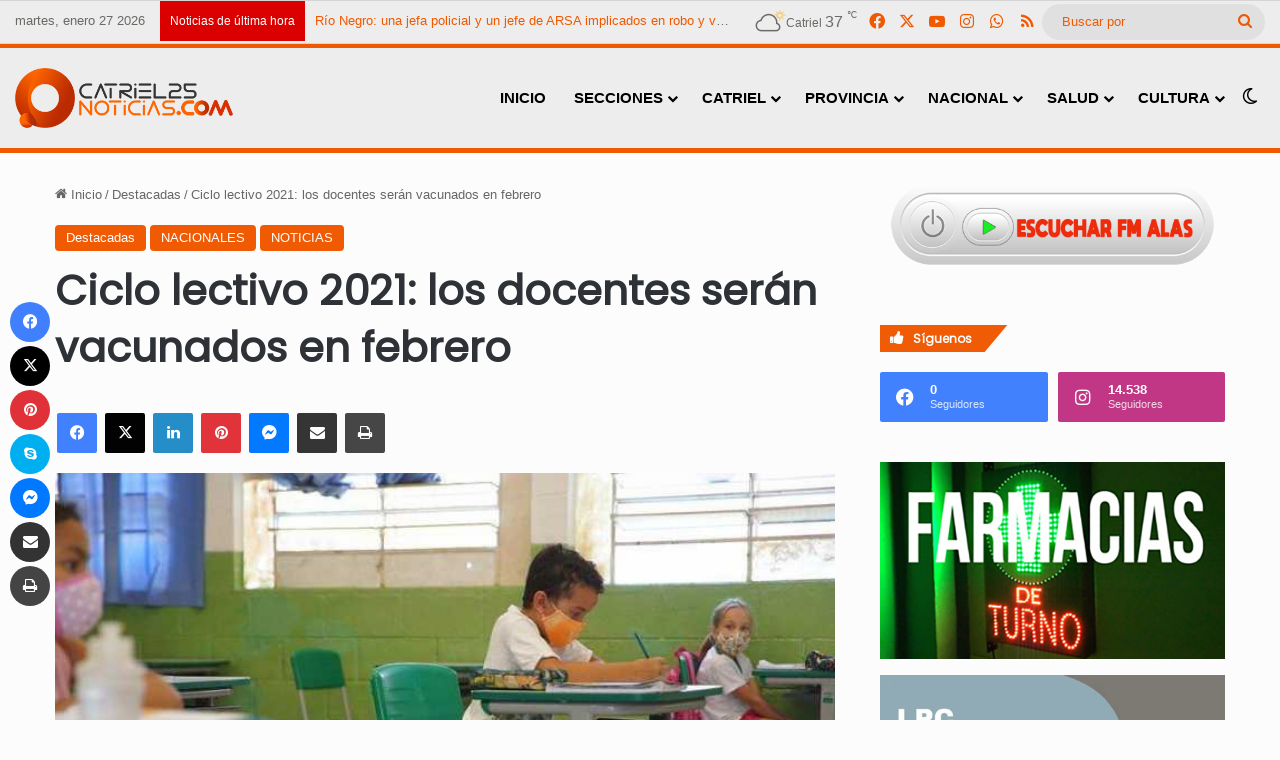

--- FILE ---
content_type: text/html; charset=UTF-8
request_url: https://catriel25noticias.com/ciclo-lectivo-2021-los-docentes-seran-vacunados-en-febrero/
body_size: 27203
content:
<!DOCTYPE html> <html dir="ltr" lang="es" prefix="og: https://ogp.me/ns#" data-skin="light"> <head> <meta charset="UTF-8"/> <link rel="profile" href="//gmpg.org/xfn/11"/> <title>Ciclo lectivo 2021: los docentes serán vacunados en febrero » Catriel25Noticias.com</title> <style id="reCAPTCHA-style" >.google-recaptcha-container{display:block;clear:both;} .google-recaptcha-container iframe{margin:0;} .google-recaptcha-container .plugin-credits a{text-decoration:underline;}</style> <meta http-equiv='x-dns-prefetch-control' content='on'> <link rel='dns-prefetch' href="//cdnjs.cloudflare.com/"/> <link rel='dns-prefetch' href="//ajax.googleapis.com/"/> <link rel='dns-prefetch' href="//fonts.googleapis.com/"/> <link rel='dns-prefetch' href="//fonts.gstatic.com/"/> <link rel='dns-prefetch' href="//s.gravatar.com/"/> <link rel='dns-prefetch' href="//www.google-analytics.com/"/> <link rel='preload' as='script' href="//ajax.googleapis.com/ajax/libs/webfont/1/webfont.js"> <meta name="description" content="Así lo señaló el ministro de Educación, Nicolás Trotta. En Río Negro la vuelta a las escuelas será el 3 de marzo. El proceso de vacunación contra el coronavirus para los docentes empezará el mes próximo con la segunda partida de la vacuna Sputnik V aseguró hoy el ministro de Educación Nicolás Trotta y ratificó"/> <meta name="robots" content="max-image-preview:large"/> <meta name="author" content="C25N"/> <meta name="google-site-verification" content="google-site-verification: google48e9ea0ba877c8c3.html"/> <meta name="msvalidate.01" content="fe7b7f4cf4a84f36af70929ccf7cea5c"/> <meta name="yandex-verification" content="972673b5e590f4db"/> <meta name="keywords" content="destacadas,nacionales,noticias"/> <link rel="canonical" href="https://catriel25noticias.com/ciclo-lectivo-2021-los-docentes-seran-vacunados-en-febrero/"/> <meta name="generator" content="All in One SEO (AIOSEO) 4.9.3"/> <meta property="og:locale" content="es_ES"/> <meta property="og:site_name" content="Catriel25Noticias.com » Toda la información de Catriel, Río Negro"/> <meta property="og:type" content="article"/> <meta property="og:title" content="Ciclo lectivo 2021: los docentes serán vacunados en febrero » Catriel25Noticias.com"/> <meta property="og:description" content="Así lo señaló el ministro de Educación, Nicolás Trotta. En Río Negro la vuelta a las escuelas será el 3 de marzo. El proceso de vacunación contra el coronavirus para los docentes empezará el mes próximo con la segunda partida de la vacuna Sputnik V aseguró hoy el ministro de Educación Nicolás Trotta y ratificó"/> <meta property="og:url" content="https://catriel25noticias.com/ciclo-lectivo-2021-los-docentes-seran-vacunados-en-febrero/"/> <meta property="og:image" content="https://catriel25noticias.com/wp-content/uploads/2021/01/escuelas-barbijos.jpg"/> <meta property="og:image:secure_url" content="https://catriel25noticias.com/wp-content/uploads/2021/01/escuelas-barbijos.jpg"/> <meta property="og:image:width" content="700"/> <meta property="og:image:height" content="467"/> <meta property="article:published_time" content="2021-01-08T13:30:42+00:00"/> <meta property="article:modified_time" content="2024-03-01T18:47:31+00:00"/> <meta property="article:publisher" content="https://www.facebook.com/catriel25noticias"/> <meta name="twitter:card" content="summary_large_image"/> <meta name="twitter:site" content="@Catriel25N"/> <meta name="twitter:title" content="Ciclo lectivo 2021: los docentes serán vacunados en febrero » Catriel25Noticias.com"/> <meta name="twitter:description" content="Así lo señaló el ministro de Educación, Nicolás Trotta. En Río Negro la vuelta a las escuelas será el 3 de marzo. El proceso de vacunación contra el coronavirus para los docentes empezará el mes próximo con la segunda partida de la vacuna Sputnik V aseguró hoy el ministro de Educación Nicolás Trotta y ratificó"/> <meta name="twitter:creator" content="@Catriel25N"/> <meta name="twitter:image" content="https://catriel25noticias.com/wp-content/uploads/2021/01/escuelas-barbijos.jpg"/> <script type="application/ld+json" class="aioseo-schema">
			{"@context":"https:\/\/schema.org","@graph":[{"@type":"BlogPosting","@id":"https:\/\/catriel25noticias.com\/ciclo-lectivo-2021-los-docentes-seran-vacunados-en-febrero\/#blogposting","name":"Ciclo lectivo 2021: los docentes ser\u00e1n vacunados en febrero \u00bb Catriel25Noticias.com","headline":"Ciclo lectivo 2021: los docentes ser\u00e1n vacunados en febrero","author":{"@id":"https:\/\/catriel25noticias.com\/author\/admin\/#author"},"publisher":{"@id":"https:\/\/catriel25noticias.com\/#organization"},"image":{"@type":"ImageObject","url":"https:\/\/catriel25noticias.com\/wp-content\/uploads\/2021\/01\/escuelas-barbijos.jpg","width":700,"height":467},"datePublished":"2021-01-08T10:30:42-03:00","dateModified":"2024-03-01T15:47:31-03:00","inLanguage":"es-ES","mainEntityOfPage":{"@id":"https:\/\/catriel25noticias.com\/ciclo-lectivo-2021-los-docentes-seran-vacunados-en-febrero\/#webpage"},"isPartOf":{"@id":"https:\/\/catriel25noticias.com\/ciclo-lectivo-2021-los-docentes-seran-vacunados-en-febrero\/#webpage"},"articleSection":"Destacadas, NACIONALES, NOTICIAS"},{"@type":"BreadcrumbList","@id":"https:\/\/catriel25noticias.com\/ciclo-lectivo-2021-los-docentes-seran-vacunados-en-febrero\/#breadcrumblist","itemListElement":[{"@type":"ListItem","@id":"https:\/\/catriel25noticias.com#listItem","position":1,"name":"Hogar","item":"https:\/\/catriel25noticias.com","nextItem":{"@type":"ListItem","@id":"https:\/\/catriel25noticias.com\/seccion\/noticias\/#listItem","name":"NOTICIAS"}},{"@type":"ListItem","@id":"https:\/\/catriel25noticias.com\/seccion\/noticias\/#listItem","position":2,"name":"NOTICIAS","item":"https:\/\/catriel25noticias.com\/seccion\/noticias\/","nextItem":{"@type":"ListItem","@id":"https:\/\/catriel25noticias.com\/ciclo-lectivo-2021-los-docentes-seran-vacunados-en-febrero\/#listItem","name":"Ciclo lectivo 2021: los docentes ser\u00e1n vacunados en febrero"},"previousItem":{"@type":"ListItem","@id":"https:\/\/catriel25noticias.com#listItem","name":"Hogar"}},{"@type":"ListItem","@id":"https:\/\/catriel25noticias.com\/ciclo-lectivo-2021-los-docentes-seran-vacunados-en-febrero\/#listItem","position":3,"name":"Ciclo lectivo 2021: los docentes ser\u00e1n vacunados en febrero","previousItem":{"@type":"ListItem","@id":"https:\/\/catriel25noticias.com\/seccion\/noticias\/#listItem","name":"NOTICIAS"}}]},{"@type":"Organization","@id":"https:\/\/catriel25noticias.com\/#organization","name":"Catriel25Noticias.com","description":"Toda la informaci\u00f3n de Catriel, R\u00edo Negro","url":"https:\/\/catriel25noticias.com\/","telephone":"+542994912052","logo":{"@type":"ImageObject","url":"https:\/\/catriel25noticias.com\/wp-content\/uploads\/2023\/02\/LogoCatriel25Noticiasx1000x1000.png","@id":"https:\/\/catriel25noticias.com\/ciclo-lectivo-2021-los-docentes-seran-vacunados-en-febrero\/#organizationLogo"},"image":{"@id":"https:\/\/catriel25noticias.com\/ciclo-lectivo-2021-los-docentes-seran-vacunados-en-febrero\/#organizationLogo"},"sameAs":["https:\/\/www.facebook.com\/catriel25noticias","https:\/\/twitter.com\/Catriel25N","https:\/\/www.instagram.com\/catriel25noticias"]},{"@type":"Person","@id":"https:\/\/catriel25noticias.com\/author\/admin\/#author","url":"https:\/\/catriel25noticias.com\/author\/admin\/","name":"C25N","image":{"@type":"ImageObject","@id":"https:\/\/catriel25noticias.com\/ciclo-lectivo-2021-los-docentes-seran-vacunados-en-febrero\/#authorImage","url":"https:\/\/secure.gravatar.com\/avatar\/d0b6fd168479d3c56291b4d8a314438b3362aeab0ec08e83d3690dccb52c5d18?s=96&r=g","width":96,"height":96,"caption":"C25N"}},{"@type":"WebPage","@id":"https:\/\/catriel25noticias.com\/ciclo-lectivo-2021-los-docentes-seran-vacunados-en-febrero\/#webpage","url":"https:\/\/catriel25noticias.com\/ciclo-lectivo-2021-los-docentes-seran-vacunados-en-febrero\/","name":"Ciclo lectivo 2021: los docentes ser\u00e1n vacunados en febrero \u00bb Catriel25Noticias.com","description":"As\u00ed lo se\u00f1al\u00f3 el ministro de Educaci\u00f3n, Nicol\u00e1s Trotta. En R\u00edo Negro la vuelta a las escuelas ser\u00e1 el 3 de marzo. El proceso de vacunaci\u00f3n contra el coronavirus para los docentes empezar\u00e1 el mes pr\u00f3ximo con la segunda partida de la vacuna Sputnik V asegur\u00f3 hoy el ministro de Educaci\u00f3n Nicol\u00e1s Trotta y ratific\u00f3","inLanguage":"es-ES","isPartOf":{"@id":"https:\/\/catriel25noticias.com\/#website"},"breadcrumb":{"@id":"https:\/\/catriel25noticias.com\/ciclo-lectivo-2021-los-docentes-seran-vacunados-en-febrero\/#breadcrumblist"},"author":{"@id":"https:\/\/catriel25noticias.com\/author\/admin\/#author"},"creator":{"@id":"https:\/\/catriel25noticias.com\/author\/admin\/#author"},"image":{"@type":"ImageObject","url":"https:\/\/catriel25noticias.com\/wp-content\/uploads\/2021\/01\/escuelas-barbijos.jpg","@id":"https:\/\/catriel25noticias.com\/ciclo-lectivo-2021-los-docentes-seran-vacunados-en-febrero\/#mainImage","width":700,"height":467},"primaryImageOfPage":{"@id":"https:\/\/catriel25noticias.com\/ciclo-lectivo-2021-los-docentes-seran-vacunados-en-febrero\/#mainImage"},"datePublished":"2021-01-08T10:30:42-03:00","dateModified":"2024-03-01T15:47:31-03:00"},{"@type":"WebSite","@id":"https:\/\/catriel25noticias.com\/#website","url":"https:\/\/catriel25noticias.com\/","name":"Catriel25Noticias.com","alternateName":"C25N","description":"Toda la informaci\u00f3n de Catriel, R\u00edo Negro","inLanguage":"es-ES","publisher":{"@id":"https:\/\/catriel25noticias.com\/#organization"}}]}
		</script> <meta name="keywords" content=""> <link rel='dns-prefetch' href="//www.google.com/"/> <link rel='dns-prefetch' href="//stats.wp.com/"/> <link rel='dns-prefetch' href="//www.googletagmanager.com/"/> <link rel="alternate" type="application/rss+xml" title="Catriel25Noticias.com &raquo; Feed" href="/feed/"/> <link rel="alternate" type="application/rss+xml" title="Catriel25Noticias.com &raquo; Feed de los comentarios" href="/comments/feed/"/> <script type="text/javascript">
			try {
				if( 'undefined' != typeof localStorage ){
					var tieSkin = localStorage.getItem('tie-skin');
				}

				
				var html = document.getElementsByTagName('html')[0].classList,
						htmlSkin = 'light';

				if( html.contains('dark-skin') ){
					htmlSkin = 'dark';
				}

				if( tieSkin != null && tieSkin != htmlSkin ){
					html.add('tie-skin-inverted');
					var tieSkinInverted = true;
				}

				if( tieSkin == 'dark' ){
					html.add('dark-skin');
				}
				else if( tieSkin == 'light' ){
					html.remove( 'dark-skin' );
				}
				
			} catch(e) { console.log( e ) }

		</script> <link rel="alternate" type="application/rss+xml" title="Catriel25Noticias.com &raquo; Comentario Ciclo lectivo 2021: los docentes serán vacunados en febrero del feed" href="feed/"/> <style type="text/css"> :root{ --tie-preset-gradient-1: linear-gradient(135deg, rgba(6, 147, 227, 1) 0%, rgb(155, 81, 224) 100%); --tie-preset-gradient-2: linear-gradient(135deg, rgb(122, 220, 180) 0%, rgb(0, 208, 130) 100%); --tie-preset-gradient-3: linear-gradient(135deg, rgba(252, 185, 0, 1) 0%, rgba(255, 105, 0, 1) 100%); --tie-preset-gradient-4: linear-gradient(135deg, rgba(255, 105, 0, 1) 0%, rgb(207, 46, 46) 100%); --tie-preset-gradient-5: linear-gradient(135deg, rgb(238, 238, 238) 0%, rgb(169, 184, 195) 100%); --tie-preset-gradient-6: linear-gradient(135deg, rgb(74, 234, 220) 0%, rgb(151, 120, 209) 20%, rgb(207, 42, 186) 40%, rgb(238, 44, 130) 60%, rgb(251, 105, 98) 80%, rgb(254, 248, 76) 100%); --tie-preset-gradient-7: linear-gradient(135deg, rgb(255, 206, 236) 0%, rgb(152, 150, 240) 100%); --tie-preset-gradient-8: linear-gradient(135deg, rgb(254, 205, 165) 0%, rgb(254, 45, 45) 50%, rgb(107, 0, 62) 100%); --tie-preset-gradient-9: linear-gradient(135deg, rgb(255, 203, 112) 0%, rgb(199, 81, 192) 50%, rgb(65, 88, 208) 100%); --tie-preset-gradient-10: linear-gradient(135deg, rgb(255, 245, 203) 0%, rgb(182, 227, 212) 50%, rgb(51, 167, 181) 100%); --tie-preset-gradient-11: linear-gradient(135deg, rgb(202, 248, 128) 0%, rgb(113, 206, 126) 100%); --tie-preset-gradient-12: linear-gradient(135deg, rgb(2, 3, 129) 0%, rgb(40, 116, 252) 100%); --tie-preset-gradient-13: linear-gradient(135deg, #4D34FA, #ad34fa); --tie-preset-gradient-14: linear-gradient(135deg, #0057FF, #31B5FF); --tie-preset-gradient-15: linear-gradient(135deg, #FF007A, #FF81BD); --tie-preset-gradient-16: linear-gradient(135deg, #14111E, #4B4462); --tie-preset-gradient-17: linear-gradient(135deg, #F32758, #FFC581); --main-nav-background: #FFFFFF; --main-nav-secondry-background: rgba(0,0,0,0.03); --main-nav-primary-color: #0088ff; --main-nav-contrast-primary-color: #FFFFFF; --main-nav-text-color: #2c2f34; --main-nav-secondry-text-color: rgba(0,0,0,0.5); --main-nav-main-border-color: rgba(0,0,0,0.1); --main-nav-secondry-border-color: rgba(0,0,0,0.08); } </style> <link rel="alternate" title="oEmbed (JSON)" type="application/json+oembed" href="/wp-json/oembed/1.0/embed?url=https%3A%2F%2Fcatriel25noticias.com%2Fciclo-lectivo-2021-los-docentes-seran-vacunados-en-febrero%2F"/> <link rel="alternate" title="oEmbed (XML)" type="text/xml+oembed" href="/wp-json/oembed/1.0/embed?url=https%3A%2F%2Fcatriel25noticias.com%2Fciclo-lectivo-2021-los-docentes-seran-vacunados-en-febrero%2F&#038;format=xml"/> <meta name="viewport" content="width=device-width, initial-scale=1.0"/><script id="catri-ready">
			window.advanced_ads_ready=function(e,a){a=a||"complete";var d=function(e){return"interactive"===a?"loading"!==e:"complete"===e};d(document.readyState)?e():document.addEventListener("readystatechange",(function(a){d(a.target.readyState)&&e()}),{once:"interactive"===a})},window.advanced_ads_ready_queue=window.advanced_ads_ready_queue||[];		</script> <style id='wp-img-auto-sizes-contain-inline-css' type='text/css'> img:is([sizes=auto i],[sizes^="auto," i]){contain-intrinsic-size:3000px 1500px} /*# sourceURL=wp-img-auto-sizes-contain-inline-css */ </style> <link rel='stylesheet' id='taqyeem-buttons-style-css' href="/wp-content/plugins/taqyeem-buttons/assets/style.css?ver=d9fa90efcb99f1a2604879d45ea49a8f" type='text/css' media='all'/> <link rel='stylesheet' id='cmplz-general-css' href="/wp-content/plugins/complianz-gdpr-premium/assets/css/cookieblocker.min.css?ver=1710267250" type='text/css' media='all'/> <link rel='stylesheet' id='griwpc-recaptcha-style-css' href="/wp-content/plugins/recaptcha-in-wp-comments-form/css/recaptcha.css?ver=9.1.2" type='text/css' media='all'/> <style id='griwpc-recaptcha-style-inline-css' type='text/css'> .google-recaptcha-container{display:block;clear:both;} .google-recaptcha-container iframe{margin:0;} .google-recaptcha-container .plugin-credits a{text-decoration:underline;} /*# sourceURL=griwpc-recaptcha-style-inline-css */ </style> <link rel='stylesheet' id='tie-css-base-css' href="/wp-content/themes/jannah/assets/css/base.min.css?ver=7.5.1" type='text/css' media='all'/> <link rel='stylesheet' id='tie-css-styles-css' href="/wp-content/themes/jannah/assets/css/style.min.css?ver=7.5.1" type='text/css' media='all'/> <link rel='stylesheet' id='tie-css-widgets-css' href="/wp-content/themes/jannah/assets/css/widgets.min.css?ver=7.5.1" type='text/css' media='all'/> <link rel='stylesheet' id='tie-css-helpers-css' href="/wp-content/themes/jannah/assets/css/helpers.min.css?ver=7.5.1" type='text/css' media='all'/> <link rel='stylesheet' id='tie-css-ilightbox-css' href="/wp-content/themes/jannah/assets/ilightbox/dark-skin/skin.css?ver=7.5.1" type='text/css' media='all'/> <link rel='stylesheet' id='tie-css-shortcodes-css' href="/wp-content/themes/jannah/assets/css/plugins/shortcodes.min.css?ver=7.5.1" type='text/css' media='all'/> <link rel='stylesheet' id='tie-css-single-css' href="/wp-content/themes/jannah/assets/css/single.min.css?ver=7.5.1" type='text/css' media='all'/> <link rel='stylesheet' id='tie-css-print-css' href="/wp-content/themes/jannah/assets/css/print.css?ver=7.5.1" type='text/css' media='print'/> <link rel='stylesheet' id='taqyeem-styles-css' href="/wp-content/themes/jannah/assets/css/plugins/taqyeem.min.css?ver=7.5.1" type='text/css' media='all'/> <link rel='stylesheet' id='rtbs-css' href="/wp-content/plugins/responsive-tabs/inc/css/rtbs_style.min.css?ver=4.0.11" type='text/css' media='all'/> <link rel='stylesheet' id='__EPYT__style-css' href="/wp-content/plugins/youtube-embed-plus/styles/ytprefs.min.css?ver=14.2.4" type='text/css' media='all'/> <style id='__EPYT__style-inline-css' type='text/css'> .epyt-gallery-thumb { width: 33.333%; } .wf-active .logo-text,.wf-active h1,.wf-active h2,.wf-active h3,.wf-active h4,.wf-active h5,.wf-active h6,.wf-active .the-subtitle{font-family: 'Poppins';}#main-nav .main-menu > ul > li > a{font-size: 15px;font-weight: 800;text-transform: uppercase;}#the-post .entry-content,#the-post .entry-content p{font-size: 16px;}#tie-wrapper .mag-box-title h3{font-size: 16px;}@media (min-width: 768px){.section-title-big{font-size: 16px;}}.entry h1{font-size: 16px;}.entry h2{font-size: 15px;}.entry h3{font-size: 14px;}#tie-wrapper .widget-title .the-subtitle,#tie-wrapper #comments-title,#tie-wrapper .comment-reply-title,#tie-wrapper .woocommerce-tabs .panel h2,#tie-wrapper .related.products h2,#tie-wrapper #bbpress-forums #new-post > fieldset.bbp-form > legend,#tie-wrapper .entry-content .review-box-header{font-size: 12px;}.post-widget-body .post-title,.timeline-widget ul li h3,.posts-list-half-posts li .post-title{font-size: 12px;font-weight: 700;line-height: 1;}#tie-wrapper .media-page-layout .thumb-title,#tie-wrapper .mag-box.full-width-img-news-box .posts-items>li .post-title,#tie-wrapper .miscellaneous-box .posts-items>li:first-child .post-title,#tie-wrapper .big-thumb-left-box .posts-items li:first-child .post-title{font-size: 14px;}#tie-wrapper .mag-box.wide-post-box .posts-items>li:nth-child(n) .post-title,#tie-wrapper .mag-box.big-post-left-box li:first-child .post-title,#tie-wrapper .mag-box.big-post-top-box li:first-child .post-title,#tie-wrapper .mag-box.half-box li:first-child .post-title,#tie-wrapper .mag-box.big-posts-box .posts-items>li:nth-child(n) .post-title,#tie-wrapper .mag-box.mini-posts-box .posts-items>li:nth-child(n) .post-title,#tie-wrapper .mag-box.latest-poroducts-box .products .product h2{font-size: 14px;}#tie-wrapper .mag-box.big-post-left-box li:not(:first-child) .post-title,#tie-wrapper .mag-box.big-post-top-box li:not(:first-child) .post-title,#tie-wrapper .mag-box.half-box li:not(:first-child) .post-title,#tie-wrapper .mag-box.big-thumb-left-box li:not(:first-child) .post-title,#tie-wrapper .mag-box.scrolling-box .slide .post-title,#tie-wrapper .mag-box.miscellaneous-box li:not(:first-child) .post-title{font-size: 14px;}@media (min-width: 992px){.has-sidebar .fullwidth-slider-wrapper .thumb-overlay .thumb-content .thumb-title,.has-sidebar .wide-next-prev-slider-wrapper .thumb-overlay .thumb-content .thumb-title,.has-sidebar .wide-slider-with-navfor-wrapper .thumb-overlay .thumb-content .thumb-title,.has-sidebar .boxed-slider-wrapper .thumb-overlay .thumb-title{font-size: 16px;}}@media (min-width: 768px){#tie-wrapper .main-slider.grid-3-slides .slide .grid-item:nth-child(1) .thumb-title,#tie-wrapper .main-slider.grid-5-first-big .slide .grid-item:nth-child(1) .thumb-title,#tie-wrapper .main-slider.grid-5-big-centerd .slide .grid-item:nth-child(1) .thumb-title,#tie-wrapper .main-slider.grid-4-big-first-half-second .slide .grid-item:nth-child(1) .thumb-title,#tie-wrapper .main-slider.grid-2-big .thumb-overlay .thumb-title,#tie-wrapper .wide-slider-three-slids-wrapper .thumb-title{font-size: 16px;}}@media (min-width: 768px){#tie-wrapper .boxed-slider-three-slides-wrapper .slide .thumb-title,#tie-wrapper .grid-3-slides .slide .grid-item:nth-child(n+2) .thumb-title,#tie-wrapper .grid-5-first-big .slide .grid-item:nth-child(n+2) .thumb-title,#tie-wrapper .grid-5-big-centerd .slide .grid-item:nth-child(n+2) .thumb-title,#tie-wrapper .grid-4-big-first-half-second .slide .grid-item:nth-child(n+2) .thumb-title,#tie-wrapper .grid-5-in-rows .grid-item:nth-child(n) .thumb-overlay .thumb-title,#tie-wrapper .main-slider.grid-4-slides .thumb-overlay .thumb-title,#tie-wrapper .grid-6-slides .thumb-overlay .thumb-title,#tie-wrapper .boxed-four-taller-slider .slide .thumb-title{font-size: 14px;}}#tie-body{background-color: #fcfcfc;background-image: -webkit-linear-gradient(45deg,#fcfcfc,#fcfcfc);background-image: linear-gradient(45deg,#fcfcfc,#fcfcfc);}:root:root{--brand-color: #f05900;--dark-brand-color: #be2700;--bright-color: #FFFFFF;--base-color: #2c2f34;}#footer-widgets-container{border-top: 8px solid #f05900;-webkit-box-shadow: 0 -5px 0 rgba(0,0,0,0.07); -moz-box-shadow: 0 -8px 0 rgba(0,0,0,0.07); box-shadow: 0 -8px 0 rgba(0,0,0,0.07);}#reading-position-indicator{box-shadow: 0 0 10px rgba( 240,89,0,0.7);}:root:root{--brand-color: #f05900;--dark-brand-color: #be2700;--bright-color: #FFFFFF;--base-color: #2c2f34;}#footer-widgets-container{border-top: 8px solid #f05900;-webkit-box-shadow: 0 -5px 0 rgba(0,0,0,0.07); -moz-box-shadow: 0 -8px 0 rgba(0,0,0,0.07); box-shadow: 0 -8px 0 rgba(0,0,0,0.07);}#reading-position-indicator{box-shadow: 0 0 10px rgba( 240,89,0,0.7);}::-moz-selection{background-color: #f05900;color: #FFFFFF;}::selection{background-color: #f05900;color: #FFFFFF;}a,body .entry a,.dark-skin body .entry a,.comment-list .comment-content a{color: #f05900;}a:hover,body .entry a:hover,.dark-skin body .entry a:hover,.comment-list .comment-content a:hover{color: #f05900;}.container-wrapper,.the-global-title,.comment-reply-title,.tabs,.flex-tabs .flexMenu-popup,.magazine1 .tabs-vertical .tabs li a,.magazine1 .tabs-vertical:after,.mag-box .show-more-button,.white-bg .social-icons-item a,textarea,input,select,.toggle,.post-content-slideshow,.post-content-slideshow .slider-nav-wrapper,.share-buttons-bottom,.pages-numbers a,.pages-nav-item,.first-last-pages .pagination-icon,.multiple-post-pages .post-page-numbers,#story-highlights li,.review-item,.review-summary,.user-rate-wrap,.review-final-score,.tabs a{border-color: #f05900 !important;}.magazine1 .tabs a{border-bottom-color: transparent !important;}.fullwidth-area .tagcloud a:not(:hover){background: transparent;box-shadow: inset 0 0 0 3px #f05900;}.subscribe-widget-content .subscribe-subtitle:after,.white-bg .social-icons-item:before{background-color: #f05900 !important;}#header-notification-bar{background: var( --tie-preset-gradient-13 );}#header-notification-bar{--tie-buttons-color: #FFFFFF;--tie-buttons-border-color: #FFFFFF;--tie-buttons-hover-color: #e1e1e1;--tie-buttons-hover-text: #000000;}#header-notification-bar{--tie-buttons-text: #000000;}#top-nav,#top-nav .sub-menu,#top-nav .comp-sub-menu,#top-nav .ticker-content,#top-nav .ticker-swipe,.top-nav-boxed #top-nav .topbar-wrapper,.top-nav-dark .top-menu ul,#autocomplete-suggestions.search-in-top-nav{background-color : #ededed;}#top-nav *,#autocomplete-suggestions.search-in-top-nav{border-color: rgba( #000000,0.08);}#top-nav .icon-basecloud-bg:after{color: #ededed;}#top-nav a:not(:hover),#top-nav input,#top-nav #search-submit,#top-nav .fa-spinner,#top-nav .dropdown-social-icons li a span,#top-nav .components > li .social-link:not(:hover) span,#autocomplete-suggestions.search-in-top-nav a{color: #f05900;}#top-nav input::-moz-placeholder{color: #f05900;}#top-nav input:-moz-placeholder{color: #f05900;}#top-nav input:-ms-input-placeholder{color: #f05900;}#top-nav input::-webkit-input-placeholder{color: #f05900;}#top-nav,.search-in-top-nav{--tie-buttons-color: #ffffff;--tie-buttons-border-color: #ffffff;--tie-buttons-text: #000000;--tie-buttons-hover-color: #e1e1e1;}#top-nav a:hover,#top-nav .menu li:hover > a,#top-nav .menu > .tie-current-menu > a,#top-nav .components > li:hover > a,#top-nav .components #search-submit:hover,#autocomplete-suggestions.search-in-top-nav .post-title a:hover{color: #ffffff;}#top-nav,#top-nav .comp-sub-menu,#top-nav .tie-weather-widget{color: rgba(10,7,0,0.57);}#autocomplete-suggestions.search-in-top-nav .post-meta,#autocomplete-suggestions.search-in-top-nav .post-meta a:not(:hover){color: rgba( 10,7,0,0.7 );}#top-nav .weather-icon .icon-cloud,#top-nav .weather-icon .icon-basecloud-bg,#top-nav .weather-icon .icon-cloud-behind{color: rgba(10,7,0,0.57) !important;}#top-nav .breaking-title{color: #FFFFFF;}#top-nav .breaking-title:before{background-color: #db0000;}#top-nav .breaking-news-nav li:hover{background-color: #db0000;border-color: #db0000;}#main-nav,#main-nav .menu-sub-content,#main-nav .comp-sub-menu,#main-nav ul.cats-vertical li a.is-active,#main-nav ul.cats-vertical li a:hover,#autocomplete-suggestions.search-in-main-nav{background-color: #ededed;}#main-nav{border-width: 0;}#theme-header #main-nav:not(.fixed-nav){bottom: 0;}#main-nav .icon-basecloud-bg:after{color: #ededed;}#autocomplete-suggestions.search-in-main-nav{border-color: rgba(0,0,0,0.07);}.main-nav-boxed #main-nav .main-menu-wrapper{border-width: 0;}#main-nav a:not(:hover),#main-nav a.social-link:not(:hover) span,#main-nav .dropdown-social-icons li a span,#autocomplete-suggestions.search-in-main-nav a{color: #000000;}#theme-header:not(.main-nav-boxed) #main-nav,.main-nav-boxed .main-menu-wrapper{border-top-color:#f05900 !important;border-top-width:5px !important;border-bottom-color:#f05900 !important;border-bottom-width:5px !important;border-style: solid;border-right: 0 none;border-left : 0 none;}.main-nav-boxed #main-nav.fixed-nav{box-shadow: none;}.main-nav,.search-in-main-nav{--main-nav-primary-color: #e81700;--tie-buttons-color: #e81700;--tie-buttons-border-color: #e81700;--tie-buttons-text: #FFFFFF;--tie-buttons-hover-color: #ca0000;}#main-nav .mega-links-head:after,#main-nav .cats-horizontal a.is-active,#main-nav .cats-horizontal a:hover,#main-nav .spinner > div{background-color: #e81700;}#main-nav .menu ul li:hover > a,#main-nav .menu ul li.current-menu-item:not(.mega-link-column) > a,#main-nav .components a:hover,#main-nav .components > li:hover > a,#main-nav #search-submit:hover,#main-nav .cats-vertical a.is-active,#main-nav .cats-vertical a:hover,#main-nav .mega-menu .post-meta a:hover,#main-nav .mega-menu .post-box-title a:hover,#autocomplete-suggestions.search-in-main-nav a:hover,#main-nav .spinner-circle:after{color: #e81700;}#main-nav .menu > li.tie-current-menu > a,#main-nav .menu > li:hover > a,.theme-header #main-nav .mega-menu .cats-horizontal a.is-active,.theme-header #main-nav .mega-menu .cats-horizontal a:hover{color: #FFFFFF;}#main-nav .menu > li.tie-current-menu > a:before,#main-nav .menu > li:hover > a:before{border-top-color: #FFFFFF;}#main-nav,#main-nav input,#main-nav #search-submit,#main-nav .fa-spinner,#main-nav .comp-sub-menu,#main-nav .tie-weather-widget{color: #0a0a0a;}#main-nav input::-moz-placeholder{color: #0a0a0a;}#main-nav input:-moz-placeholder{color: #0a0a0a;}#main-nav input:-ms-input-placeholder{color: #0a0a0a;}#main-nav input::-webkit-input-placeholder{color: #0a0a0a;}#main-nav .mega-menu .post-meta,#main-nav .mega-menu .post-meta a,#autocomplete-suggestions.search-in-main-nav .post-meta{color: rgba(10,10,10,0.6);}#main-nav .weather-icon .icon-cloud,#main-nav .weather-icon .icon-basecloud-bg,#main-nav .weather-icon .icon-cloud-behind{color: #0a0a0a !important;}#the-post .entry-content a:not(.shortc-button){color: #f05900 !important;}#the-post .entry-content a:not(.shortc-button):hover{color: #f05900 !important;}#tie-body .sidebar .widget-title:before,#tie-body .sidebar .widget-title:after{background-color: #f05900;}#tie-container #tie-wrapper,.post-layout-8 #content{background-color: rgba(255,255,255,0.01);}#footer{background-color: #ffffff;}@media (max-width: 991px) {#tie-wrapper #theme-header,#tie-wrapper #theme-header #main-nav .main-menu-wrapper,#tie-wrapper #theme-header .logo-container{background: transparent;}#tie-wrapper #theme-header .logo-container,#tie-wrapper #theme-header #main-nav {background: #ededed;background: -webkit-linear-gradient(90deg,rgba(0,0,0,0.01),#ededed );background: -moz-linear-gradient(90deg,rgba(0,0,0,0.01),#ededed );background: -o-linear-gradient(90deg,rgba(0,0,0,0.01),#ededed );background: linear-gradient(90deg,#ededed,rgba(0,0,0,0.01) );}#mobile-header-components-area_1 .components .comp-sub-menu{background-color: #ededed;}#mobile-header-components-area_2 .components .comp-sub-menu{background-color: rgba(0,0,0,0.01);}}#footer .posts-list-counter .posts-list-items li.widget-post-list:before{border-color: #ffffff;}#footer .timeline-widget a .date:before{border-color: rgba(255,255,255,0.8);}#footer .footer-boxed-widget-area,#footer textarea,#footer input:not([type=submit]),#footer select,#footer code,#footer kbd,#footer pre,#footer samp,#footer .show-more-button,#footer .slider-links .tie-slider-nav span,#footer #wp-calendar,#footer #wp-calendar tbody td,#footer #wp-calendar thead th,#footer .widget.buddypress .item-options a{border-color: rgba(0,0,0,0.1);}#footer .social-statistics-widget .white-bg li.social-icons-item a,#footer .widget_tag_cloud .tagcloud a,#footer .latest-tweets-widget .slider-links .tie-slider-nav span,#footer .widget_layered_nav_filters a{border-color: rgba(0,0,0,0.1);}#footer .social-statistics-widget .white-bg li:before{background: rgba(0,0,0,0.1);}.site-footer #wp-calendar tbody td{background: rgba(0,0,0,0.02);}#footer .white-bg .social-icons-item a span.followers span,#footer .circle-three-cols .social-icons-item a .followers-num,#footer .circle-three-cols .social-icons-item a .followers-name{color: rgba(0,0,0,0.8);}#footer .timeline-widget ul:before,#footer .timeline-widget a:not(:hover) .date:before{background-color: #e1e1e1;}#tie-body #footer .widget-title::before,#tie-body #footer .widget-title::after{background-color: #f05900;}#footer .widget-title,#footer .widget-title a:not(:hover){color: #f05900;}#footer,#footer textarea,#footer input:not([type='submit']),#footer select,#footer #wp-calendar tbody,#footer .tie-slider-nav li span:not(:hover),#footer .widget_categories li a:before,#footer .widget_product_categories li a:before,#footer .widget_layered_nav li a:before,#footer .widget_archive li a:before,#footer .widget_nav_menu li a:before,#footer .widget_meta li a:before,#footer .widget_pages li a:before,#footer .widget_recent_entries li a:before,#footer .widget_display_forums li a:before,#footer .widget_display_views li a:before,#footer .widget_rss li a:before,#footer .widget_display_stats dt:before,#footer .subscribe-widget-content h3,#footer .about-author .social-icons a:not(:hover) span{color: #f05900;}#footer post-widget-body .meta-item,#footer .post-meta,#footer .stream-title,#footer.dark-skin .timeline-widget .date,#footer .wp-caption .wp-caption-text,#footer .rss-date{color: rgba(240,89,0,0.7);}#footer input::-moz-placeholder{color: #f05900;}#footer input:-moz-placeholder{color: #f05900;}#footer input:-ms-input-placeholder{color: #f05900;}#footer input::-webkit-input-placeholder{color: #f05900;}.site-footer.dark-skin a:not(:hover){color: #34495e;}.site-footer.dark-skin a:hover,#footer .stars-rating-active,#footer .twitter-icon-wrap span,.block-head-4.magazine2 #footer .tabs li a{color: #34495e;}#footer .circle_bar{stroke: #34495e;}#footer .widget.buddypress .item-options a.selected,#footer .widget.buddypress .item-options a.loading,#footer .tie-slider-nav span:hover,.block-head-4.magazine2 #footer .tabs{border-color: #34495e;}.magazine2:not(.block-head-4) #footer .tabs a:hover,.magazine2:not(.block-head-4) #footer .tabs .active a,.magazine1 #footer .tabs a:hover,.magazine1 #footer .tabs .active a,.block-head-4.magazine2 #footer .tabs.tabs .active a,.block-head-4.magazine2 #footer .tabs > .active a:before,.block-head-4.magazine2 #footer .tabs > li.active:nth-child(n) a:after,#footer .digital-rating-static,#footer .timeline-widget li a:hover .date:before,#footer #wp-calendar #today,#footer .posts-list-counter .posts-list-items li.widget-post-list:before,#footer .cat-counter span,#footer.dark-skin .the-global-title:after,#footer .button,#footer [type='submit'],#footer .spinner > div,#footer .widget.buddypress .item-options a.selected,#footer .widget.buddypress .item-options a.loading,#footer .tie-slider-nav span:hover,#footer .fullwidth-area .tagcloud a:hover{background-color: #34495e;color: #FFFFFF;}.block-head-4.magazine2 #footer .tabs li a:hover{color: #162b40;}.block-head-4.magazine2 #footer .tabs.tabs .active a:hover,#footer .widget.buddypress .item-options a.selected,#footer .widget.buddypress .item-options a.loading,#footer .tie-slider-nav span:hover{color: #FFFFFF !important;}#footer .button:hover,#footer [type='submit']:hover{background-color: #162b40;color: #FFFFFF;}blockquote.quote-light,blockquote.quote-simple,q,blockquote{background: rgba(0,0,0,0.01);}q cite,blockquote cite,q:before,blockquote:before,.wp-block-quote cite,.wp-block-quote footer{color: rgba(0,0,0,0.01);}blockquote.quote-light{border-color: rgba(0,0,0,0.01);}blockquote.quote-light,blockquote.quote-simple,q,blockquote{color: rgba(0,0,0,0.01);}.post-cat{background-color:#f05900 !important;color:#FFFFFF !important;}.meta-views.meta-item .tie-icon-fire:before{content: "\f06e" !important;}@media (max-width: 1250px){.share-buttons-sticky{display: none;}}.side-aside #mobile-menu li a,.side-aside #mobile-menu .mobile-arrows,.side-aside #mobile-search .search-field{color: #f05900;}#mobile-search .search-field::-moz-placeholder {color: #f05900;}#mobile-search .search-field:-moz-placeholder {color: #f05900;}#mobile-search .search-field:-ms-input-placeholder {color: #f05900;}#mobile-search .search-field::-webkit-input-placeholder {color: #f05900;}@media (max-width: 991px){.tie-btn-close span{color: #f05900;}}.side-aside.dark-skin a.remove:not(:hover)::before,#mobile-social-icons .social-icons-item a:not(:hover) span{color: #f05900!important;}.mobile-header-components li.custom-menu-link > a,#mobile-menu-icon .menu-text{color: #0a0a0a!important;}#mobile-menu-icon .nav-icon,#mobile-menu-icon .nav-icon:before,#mobile-menu-icon .nav-icon:after{background-color: #0a0a0a!important;} /*# sourceURL=__EPYT__style-inline-css */ </style> <script type="text/javascript" async src="https://catriel25noticias.com/wp-content/plugins/burst-statistics/assets/js/timeme/timeme.min.js?ver=1768400334" id="burst-timeme-js"></script> <script type="text/javascript" src="https://catriel25noticias.com/wp-includes/js/jquery/jquery.min.js?ver=3.7.1" id="jquery-core-js"></script> <script type="text/javascript" id="advanced-ads-advanced-js-js-extra">
/* <![CDATA[ */
var advads_options = {"blog_id":"1","privacy":{"enabled":false,"state":"not_needed"}};
//# sourceURL=advanced-ads-advanced-js-js-extra
/* ]]> */
</script> <script type="text/javascript" src="https://catriel25noticias.com/wp-content/uploads/789/344/public/assets/js/139.js?ver=2.0.16" id="advanced-ads-advanced-js-js"></script> <script type="text/javascript" src="https://catriel25noticias.com/wp-content/plugins/responsive-tabs/inc/js/rtbs.min.js?ver=4.0.11" id="rtbs-js"></script> <script data-service="youtube" data-category="marketing" type="text/plain" id="__ytprefs__-js-extra">
/* <![CDATA[ */
var _EPYT_ = {"ajaxurl":"https://catriel25noticias.com/wp-admin/admin-ajax.php","security":"231d336952","gallery_scrolloffset":"20","eppathtoscripts":"https://catriel25noticias.com/wp-content/plugins/youtube-embed-plus/scripts/","eppath":"https://catriel25noticias.com/wp-content/plugins/youtube-embed-plus/","epresponsiveselector":"[\"iframe.__youtube_prefs__\",\"iframe[src*='youtube.com']\",\"iframe[src*='youtube-nocookie.com']\",\"iframe[data-ep-src*='youtube.com']\",\"iframe[data-ep-src*='youtube-nocookie.com']\",\"iframe[data-ep-gallerysrc*='youtube.com']\"]","epdovol":"1","version":"14.2.4","evselector":"iframe.__youtube_prefs__[src], iframe[src*=\"youtube.com/embed/\"], iframe[src*=\"youtube-nocookie.com/embed/\"]","ajax_compat":"","maxres_facade":"eager","ytapi_load":"light","pause_others":"","stopMobileBuffer":"1","facade_mode":"1","not_live_on_channel":""};
//# sourceURL=__ytprefs__-js-extra
/* ]]> */
</script> <script type="text/javascript" src="https://catriel25noticias.com/wp-content/plugins/youtube-embed-plus/scripts/ytprefs.min.js?ver=14.2.4" id="__ytprefs__-js"></script> <link rel="https://api.w.org/" href="/wp-json/"/><link rel="alternate" title="JSON" type="application/json" href="/wp-json/wp/v2/posts/110120"/><link rel="EditURI" type="application/rsd+xml" title="RSD" href="/xmlrpc.php?rsd"/> <meta name="generator" content="Site Kit by Google 1.171.0"/><script type='text/javascript'>
/* <![CDATA[ */
var taqyeem = {"ajaxurl":"https://catriel25noticias.com/wp-admin/admin-ajax.php" , "your_rating":"Your Rating:"};
/* ]]> */
</script> <style>img#wpstats{display:none}</style> <script type="text/javascript">
		var advadsCfpQueue = [];
		var advadsCfpAd = function( adID ){
			if ( 'undefined' == typeof advadsProCfp ) { advadsCfpQueue.push( adID ) } else { advadsProCfp.addElement( adID ) }
		};
		</script> <meta http-equiv="X-UA-Compatible" content="IE=edge"> <meta name="theme-color" content="#ededed"/><style>ins.adsbygoogle { background-color: transparent; padding: 0; }</style><link rel="icon" href="/wp-content/uploads/2022/01/cropped-LogoCatriel25Noticiasx275-32x32.png" sizes="32x32"/> <link rel="icon" href="/wp-content/uploads/2022/01/cropped-LogoCatriel25Noticiasx275-192x192.png" sizes="192x192"/> <link rel="apple-touch-icon" href="/wp-content/uploads/2022/01/cropped-LogoCatriel25Noticiasx275-180x180.png"/> <meta name="msapplication-TileImage" content="https://catriel25noticias.com/wp-content/uploads/2022/01/cropped-LogoCatriel25Noticiasx275-270x270.png"/> <style id='global-styles-inline-css' type='text/css'> :root{--wp--preset--aspect-ratio--square: 1;--wp--preset--aspect-ratio--4-3: 4/3;--wp--preset--aspect-ratio--3-4: 3/4;--wp--preset--aspect-ratio--3-2: 3/2;--wp--preset--aspect-ratio--2-3: 2/3;--wp--preset--aspect-ratio--16-9: 16/9;--wp--preset--aspect-ratio--9-16: 9/16;--wp--preset--color--black: #000000;--wp--preset--color--cyan-bluish-gray: #abb8c3;--wp--preset--color--white: #ffffff;--wp--preset--color--pale-pink: #f78da7;--wp--preset--color--vivid-red: #cf2e2e;--wp--preset--color--luminous-vivid-orange: #ff6900;--wp--preset--color--luminous-vivid-amber: #fcb900;--wp--preset--color--light-green-cyan: #7bdcb5;--wp--preset--color--vivid-green-cyan: #00d084;--wp--preset--color--pale-cyan-blue: #8ed1fc;--wp--preset--color--vivid-cyan-blue: #0693e3;--wp--preset--color--vivid-purple: #9b51e0;--wp--preset--color--global-color: #f05900;--wp--preset--gradient--vivid-cyan-blue-to-vivid-purple: linear-gradient(135deg,rgb(6,147,227) 0%,rgb(155,81,224) 100%);--wp--preset--gradient--light-green-cyan-to-vivid-green-cyan: linear-gradient(135deg,rgb(122,220,180) 0%,rgb(0,208,130) 100%);--wp--preset--gradient--luminous-vivid-amber-to-luminous-vivid-orange: linear-gradient(135deg,rgb(252,185,0) 0%,rgb(255,105,0) 100%);--wp--preset--gradient--luminous-vivid-orange-to-vivid-red: linear-gradient(135deg,rgb(255,105,0) 0%,rgb(207,46,46) 100%);--wp--preset--gradient--very-light-gray-to-cyan-bluish-gray: linear-gradient(135deg,rgb(238,238,238) 0%,rgb(169,184,195) 100%);--wp--preset--gradient--cool-to-warm-spectrum: linear-gradient(135deg,rgb(74,234,220) 0%,rgb(151,120,209) 20%,rgb(207,42,186) 40%,rgb(238,44,130) 60%,rgb(251,105,98) 80%,rgb(254,248,76) 100%);--wp--preset--gradient--blush-light-purple: linear-gradient(135deg,rgb(255,206,236) 0%,rgb(152,150,240) 100%);--wp--preset--gradient--blush-bordeaux: linear-gradient(135deg,rgb(254,205,165) 0%,rgb(254,45,45) 50%,rgb(107,0,62) 100%);--wp--preset--gradient--luminous-dusk: linear-gradient(135deg,rgb(255,203,112) 0%,rgb(199,81,192) 50%,rgb(65,88,208) 100%);--wp--preset--gradient--pale-ocean: linear-gradient(135deg,rgb(255,245,203) 0%,rgb(182,227,212) 50%,rgb(51,167,181) 100%);--wp--preset--gradient--electric-grass: linear-gradient(135deg,rgb(202,248,128) 0%,rgb(113,206,126) 100%);--wp--preset--gradient--midnight: linear-gradient(135deg,rgb(2,3,129) 0%,rgb(40,116,252) 100%);--wp--preset--font-size--small: 13px;--wp--preset--font-size--medium: 20px;--wp--preset--font-size--large: 36px;--wp--preset--font-size--x-large: 42px;--wp--preset--spacing--20: 0.44rem;--wp--preset--spacing--30: 0.67rem;--wp--preset--spacing--40: 1rem;--wp--preset--spacing--50: 1.5rem;--wp--preset--spacing--60: 2.25rem;--wp--preset--spacing--70: 3.38rem;--wp--preset--spacing--80: 5.06rem;--wp--preset--shadow--natural: 6px 6px 9px rgba(0, 0, 0, 0.2);--wp--preset--shadow--deep: 12px 12px 50px rgba(0, 0, 0, 0.4);--wp--preset--shadow--sharp: 6px 6px 0px rgba(0, 0, 0, 0.2);--wp--preset--shadow--outlined: 6px 6px 0px -3px rgb(255, 255, 255), 6px 6px rgb(0, 0, 0);--wp--preset--shadow--crisp: 6px 6px 0px rgb(0, 0, 0);}:where(.is-layout-flex){gap: 0.5em;}:where(.is-layout-grid){gap: 0.5em;}body .is-layout-flex{display: flex;}.is-layout-flex{flex-wrap: wrap;align-items: center;}.is-layout-flex > :is(*, div){margin: 0;}body .is-layout-grid{display: grid;}.is-layout-grid > :is(*, div){margin: 0;}:where(.wp-block-columns.is-layout-flex){gap: 2em;}:where(.wp-block-columns.is-layout-grid){gap: 2em;}:where(.wp-block-post-template.is-layout-flex){gap: 1.25em;}:where(.wp-block-post-template.is-layout-grid){gap: 1.25em;}.has-black-color{color: var(--wp--preset--color--black) !important;}.has-cyan-bluish-gray-color{color: var(--wp--preset--color--cyan-bluish-gray) !important;}.has-white-color{color: var(--wp--preset--color--white) !important;}.has-pale-pink-color{color: var(--wp--preset--color--pale-pink) !important;}.has-vivid-red-color{color: var(--wp--preset--color--vivid-red) !important;}.has-luminous-vivid-orange-color{color: var(--wp--preset--color--luminous-vivid-orange) !important;}.has-luminous-vivid-amber-color{color: var(--wp--preset--color--luminous-vivid-amber) !important;}.has-light-green-cyan-color{color: var(--wp--preset--color--light-green-cyan) !important;}.has-vivid-green-cyan-color{color: var(--wp--preset--color--vivid-green-cyan) !important;}.has-pale-cyan-blue-color{color: var(--wp--preset--color--pale-cyan-blue) !important;}.has-vivid-cyan-blue-color{color: var(--wp--preset--color--vivid-cyan-blue) !important;}.has-vivid-purple-color{color: var(--wp--preset--color--vivid-purple) !important;}.has-black-background-color{background-color: var(--wp--preset--color--black) !important;}.has-cyan-bluish-gray-background-color{background-color: var(--wp--preset--color--cyan-bluish-gray) !important;}.has-white-background-color{background-color: var(--wp--preset--color--white) !important;}.has-pale-pink-background-color{background-color: var(--wp--preset--color--pale-pink) !important;}.has-vivid-red-background-color{background-color: var(--wp--preset--color--vivid-red) !important;}.has-luminous-vivid-orange-background-color{background-color: var(--wp--preset--color--luminous-vivid-orange) !important;}.has-luminous-vivid-amber-background-color{background-color: var(--wp--preset--color--luminous-vivid-amber) !important;}.has-light-green-cyan-background-color{background-color: var(--wp--preset--color--light-green-cyan) !important;}.has-vivid-green-cyan-background-color{background-color: var(--wp--preset--color--vivid-green-cyan) !important;}.has-pale-cyan-blue-background-color{background-color: var(--wp--preset--color--pale-cyan-blue) !important;}.has-vivid-cyan-blue-background-color{background-color: var(--wp--preset--color--vivid-cyan-blue) !important;}.has-vivid-purple-background-color{background-color: var(--wp--preset--color--vivid-purple) !important;}.has-black-border-color{border-color: var(--wp--preset--color--black) !important;}.has-cyan-bluish-gray-border-color{border-color: var(--wp--preset--color--cyan-bluish-gray) !important;}.has-white-border-color{border-color: var(--wp--preset--color--white) !important;}.has-pale-pink-border-color{border-color: var(--wp--preset--color--pale-pink) !important;}.has-vivid-red-border-color{border-color: var(--wp--preset--color--vivid-red) !important;}.has-luminous-vivid-orange-border-color{border-color: var(--wp--preset--color--luminous-vivid-orange) !important;}.has-luminous-vivid-amber-border-color{border-color: var(--wp--preset--color--luminous-vivid-amber) !important;}.has-light-green-cyan-border-color{border-color: var(--wp--preset--color--light-green-cyan) !important;}.has-vivid-green-cyan-border-color{border-color: var(--wp--preset--color--vivid-green-cyan) !important;}.has-pale-cyan-blue-border-color{border-color: var(--wp--preset--color--pale-cyan-blue) !important;}.has-vivid-cyan-blue-border-color{border-color: var(--wp--preset--color--vivid-cyan-blue) !important;}.has-vivid-purple-border-color{border-color: var(--wp--preset--color--vivid-purple) !important;}.has-vivid-cyan-blue-to-vivid-purple-gradient-background{background: var(--wp--preset--gradient--vivid-cyan-blue-to-vivid-purple) !important;}.has-light-green-cyan-to-vivid-green-cyan-gradient-background{background: var(--wp--preset--gradient--light-green-cyan-to-vivid-green-cyan) !important;}.has-luminous-vivid-amber-to-luminous-vivid-orange-gradient-background{background: var(--wp--preset--gradient--luminous-vivid-amber-to-luminous-vivid-orange) !important;}.has-luminous-vivid-orange-to-vivid-red-gradient-background{background: var(--wp--preset--gradient--luminous-vivid-orange-to-vivid-red) !important;}.has-very-light-gray-to-cyan-bluish-gray-gradient-background{background: var(--wp--preset--gradient--very-light-gray-to-cyan-bluish-gray) !important;}.has-cool-to-warm-spectrum-gradient-background{background: var(--wp--preset--gradient--cool-to-warm-spectrum) !important;}.has-blush-light-purple-gradient-background{background: var(--wp--preset--gradient--blush-light-purple) !important;}.has-blush-bordeaux-gradient-background{background: var(--wp--preset--gradient--blush-bordeaux) !important;}.has-luminous-dusk-gradient-background{background: var(--wp--preset--gradient--luminous-dusk) !important;}.has-pale-ocean-gradient-background{background: var(--wp--preset--gradient--pale-ocean) !important;}.has-electric-grass-gradient-background{background: var(--wp--preset--gradient--electric-grass) !important;}.has-midnight-gradient-background{background: var(--wp--preset--gradient--midnight) !important;}.has-small-font-size{font-size: var(--wp--preset--font-size--small) !important;}.has-medium-font-size{font-size: var(--wp--preset--font-size--medium) !important;}.has-large-font-size{font-size: var(--wp--preset--font-size--large) !important;}.has-x-large-font-size{font-size: var(--wp--preset--font-size--x-large) !important;} /*# sourceURL=global-styles-inline-css */ </style> </head> <body data-rsssl=1 data-cmplz=2 id="tie-body" class="wp-singular post-template-default single single-post postid-110120 single-format-standard wp-theme-jannah tie-no-js wrapper-has-shadow block-head-4 block-head-6 magazine2 is-lazyload is-thumb-overlay-disabled is-desktop is-header-layout-1 has-header-below-ad sidebar-right has-sidebar post-layout-1 narrow-title-narrow-media has-mobile-share hide_footer_tiktok hide_footer_instagram hide_share_post_top hide_post_newsletter hide_post_authorbio" data-burst_id="110120" data-burst_type="post"> <div class="background-overlay"> <div id="tie-container" class="site tie-container"> <div id="tie-wrapper"> <header id="theme-header" class="theme-header header-layout-1 main-nav-light main-nav-default-light main-nav-above no-stream-item top-nav-active top-nav-light top-nav-default-light top-nav-above is-stretch-header has-normal-width-logo has-custom-sticky-logo mobile-header-centered"> <nav id="top-nav" class="has-date-breaking-components top-nav header-nav has-breaking-news" aria-label="Menú de Navegación secundario"> <div class="container"> <div class="topbar-wrapper"> <div class="topbar-today-date"> martes, enero 27 2026 </div> <div class="tie-alignleft"> <div class="breaking"> <span class="breaking-title"> <span class="tie-icon-bolt breaking-icon" aria-hidden="true"></span> <span class="breaking-title-text">Noticias de última hora</span> </span> <ul id="breaking-news-in-header" class="breaking-news" data-type="reveal"> <li class="news-item"> <a href="/rio-negro-una-jefa-policial-y-un-jefe-de-arsa-implicados-en-robo-y-venta-de-autopartes/">Río Negro: una jefa policial y un jefe de ARSA implicados en robo y venta de autopartes</a> </li> <li class="news-item"> <a href="/alerta-por-ola-de-calor-edersa-pide-maxima-responsabilidad/">Alerta por ola de calor: EdERSA pide «máxima responsabilidad»</a> </li> <li class="news-item"> <a href="/rio-negro-adjudico-a-pae-la-exploracion-de-cinco-saltos-sur-con-una-inversion-de-usd-858-millones/">Río Negro adjudicó a PAE la exploración de Cinco Saltos Sur con una inversión de USD 8,58 millones</a> </li> <li class="news-item"> <a href="/la-feern-advirtio-una-caida-terrible-en-las-ventas-pyme/">La FEERN advirtió una caída «terrible» en las ventas pyme</a> </li> <li class="news-item"> <a href="/catriel-otro-accidente-en-ruta-151/">Catriel: otro accidente en Ruta 151</a> </li> </ul> </div> </div> <div class="tie-alignright"> <ul class="components"><li class="weather-menu-item menu-item custom-menu-link"> <div class="tie-weather-widget is-animated" title="Scattered Clouds"> <div class="weather-wrap"> <div class="weather-forecast-day small-weather-icons"> <div class="weather-icon"> <div class="icon-cloud"></div> <div class="icon-cloud-behind"></div> <div class="icon-basecloud-bg"></div> <div class="icon-sun-animi"></div> </div> </div> <div class="city-data"> <span>Catriel</span> <span class="weather-current-temp"> 37 <sup>&#x2103;</sup> </span> </div> </div> </div> </li> <li class="social-icons-item"><a class="social-link facebook-social-icon" rel="external noopener nofollow" target="_blank" href="//www.facebook.com/catriel25noticias"><span class="tie-social-icon tie-icon-facebook"></span><span class="screen-reader-text">Facebook</span></a></li><li class="social-icons-item"><a class="social-link twitter-social-icon" rel="external noopener nofollow" target="_blank" href="//twitter.com/Catriel25N"><span class="tie-social-icon tie-icon-twitter"></span><span class="screen-reader-text">X</span></a></li><li class="social-icons-item"><a class="social-link youtube-social-icon" rel="external noopener nofollow" target="_blank" href="//www.youtube.com/@Canal2Catriel"><span class="tie-social-icon tie-icon-youtube"></span><span class="screen-reader-text">YouTube</span></a></li><li class="social-icons-item"><a class="social-link instagram-social-icon" rel="external noopener nofollow" target="_blank" href="//www.instagram.com/catriel25noticias"><span class="tie-social-icon tie-icon-instagram"></span><span class="screen-reader-text">Instagram</span></a></li><li class="social-icons-item"><a class="social-link whatsapp-social-icon" rel="external noopener nofollow" target="_blank" href="//api.whatsapp.com/send?phone=+5492994513160&#038;text=Hola%20C25N,%20me%20comunico%20por"><span class="tie-social-icon tie-icon-whatsapp"></span><span class="screen-reader-text">WhatsApp</span></a></li><li class="social-icons-item"><a class="social-link rss-social-icon" rel="external noopener nofollow" target="_blank" href="/feed/"><span class="tie-social-icon tie-icon-feed"></span><span class="screen-reader-text">RSS</span></a></li> <li class="search-bar menu-item custom-menu-link" aria-label="Buscar"> <form method="get" id="search" action="/"> <input id="search-input" inputmode="search" type="text" name="s" title="Buscar por" placeholder="Buscar por"/> <button id="search-submit" type="submit"> <span class="tie-icon-search tie-search-icon" aria-hidden="true"></span> <span class="screen-reader-text">Buscar por</span> </button> </form> </li> </ul> </div> </div> </div> </nav> <div class="main-nav-wrapper"> <nav id="main-nav" class="main-nav header-nav menu-style-default menu-style-solid-bg" style="line-height:100px" aria-label="Menú de Navegación principal"> <div class="container"> <div class="main-menu-wrapper"> <div id="mobile-header-components-area_1" class="mobile-header-components"><ul class="components"><li class="mobile-component_menu custom-menu-link"><a href="#" id="mobile-menu-icon"><span class="tie-mobile-menu-icon nav-icon is-layout-1"></span><span class="screen-reader-text">Menú</span></a></li></ul></div> <div class="header-layout-1-logo" style="width:250px"> <div id="logo" class="image-logo"> <a title="Catriel25Noticias.com" href="/"> <picture id="tie-logo-default" class="tie-logo-default tie-logo-picture"> <source class="tie-logo-source-default tie-logo-source" srcset="https://catriel25noticias.com/wp-content/uploads/2024/03/LogoCatriel25Noticiasx400.png" media="(max-width:991px)"> <source class="tie-logo-source-default tie-logo-source" srcset="https://catriel25noticias.com/wp-content/uploads/2024/03/LogoCatriel25Noticiasx400.png"> <img class="tie-logo-img-default tie-logo-img" src="/wp-content/uploads/2024/03/LogoCatriel25Noticiasx400.png" alt="Catriel25Noticias.com" width="250" height="60" style="max-height:60px; width: auto;"/> </picture> <picture id="tie-logo-inverted" class="tie-logo-inverted tie-logo-picture"> <source class="tie-logo-source-inverted tie-logo-source" srcset="https://catriel25noticias.com/wp-content/uploads/2024/03/LogoCatriel25Noticiasx400.png" media="(max-width:991px)"> <source class="tie-logo-source-inverted tie-logo-source" id="tie-logo-inverted-source" srcset="https://catriel25noticias.com/wp-content/uploads/2024/03/LogoCatriel25Noticiasx400.png"> <img class="tie-logo-img-inverted tie-logo-img" loading="lazy" id="tie-logo-inverted-img" src="/wp-content/uploads/2024/03/LogoCatriel25Noticiasx400.png" alt="Catriel25Noticias.com" width="250" height="60" style="max-height:60px; width: auto;"/> </picture> </a> </div> </div> <div id="mobile-header-components-area_2" class="mobile-header-components"><ul class="components"><li class="mobile-component_search custom-menu-link"> <a href="#" class="tie-search-trigger-mobile"> <span class="tie-icon-search tie-search-icon" aria-hidden="true"></span> <span class="screen-reader-text">Buscar por</span> </a> </li></ul></div> <div id="menu-components-wrap"> <div id="sticky-logo" class="image-logo"> <a title="Catriel25Noticias.com" href="/"> <picture class="tie-logo-default tie-logo-picture"> <source class="tie-logo-source-default tie-logo-source" srcset="https://catriel25noticias.com/wp-content/uploads/2024/03/LogoCatriel25Noticiasx400.png"> <img class="tie-logo-img-default tie-logo-img" src="/wp-content/uploads/2024/03/LogoCatriel25Noticiasx400.png" alt="Catriel25Noticias.com" style="max-height:49px; width: auto;"/> </picture> </a> </div> <div class="flex-placeholder"></div> <div class="main-menu main-menu-wrap"> <div id="main-nav-menu" class="main-menu header-menu"><ul id="menu-main-menu" class="menu"><li id="menu-item-171104" class="menu-item menu-item-type-custom menu-item-object-custom menu-item-home menu-item-171104"><a href="/">INICIO</a></li> <li id="menu-item-145352" class="menu-item menu-item-type-custom menu-item-object-custom menu-item-has-children menu-item-145352 mega-menu mega-links mega-links-5col "><a href="#">SECCIONES</a> <div class="mega-menu-block menu-sub-content"> <ul class="sub-menu-columns"> <li id="menu-item-145354" class="menu-item menu-item-type-taxonomy menu-item-object-category current-post-ancestor current-menu-parent current-post-parent menu-item-145354 mega-link-column "><a class="mega-links-head" href="/seccion/noticias/">NOTICIAS</a></li> <li id="menu-item-145358" class="menu-item menu-item-type-taxonomy menu-item-object-category menu-item-145358 mega-link-column "><a class="mega-links-head" href="/seccion/deportes/">DEPORTES</a></li> <li id="menu-item-145325" class="menu-item menu-item-type-taxonomy menu-item-object-category menu-item-145325 mega-link-column "><a class="mega-links-head" href="/seccion/sociedad/">SOCIEDAD</a></li> <li id="menu-item-145333" class="menu-item menu-item-type-taxonomy menu-item-object-category menu-item-145333 mega-link-column "><a class="mega-links-head" href="/seccion/tecnologia/">TECNOLOGÍA</a></li> <li id="menu-item-145334" class="menu-item menu-item-type-taxonomy menu-item-object-category menu-item-145334 mega-link-column "><a class="mega-links-head" href="/seccion/turismo/">TURISMO</a></li> <li id="menu-item-145356" class="menu-item menu-item-type-taxonomy menu-item-object-category menu-item-145356 mega-link-column "><a class="mega-links-head" href="/seccion/mundo/">MUNDO</a></li> </ul> </div> </li> <li id="menu-item-145364" class="menu-item menu-item-type-taxonomy menu-item-object-category menu-item-145364 mega-menu mega-cat mega-menu-posts " data-id="23"><a href="/seccion/locales/">CATRIEL</a> <div class="mega-menu-block menu-sub-content"> <div class="mega-menu-content"> <div class="mega-cat-wrapper"> <div class="mega-cat-content horizontal-posts"> <div class="mega-ajax-content mega-cat-posts-container clearfix"> </div> </div> </div> </div> </div> </li> <li id="menu-item-145366" class="menu-item menu-item-type-taxonomy menu-item-object-category menu-item-145366 mega-menu mega-cat mega-menu-posts " data-id="25"><a href="/seccion/provinciales/">PROVINCIA</a> <div class="mega-menu-block menu-sub-content"> <div class="mega-menu-content"> <div class="mega-cat-wrapper"> <div class="mega-cat-content horizontal-posts"> <div class="mega-ajax-content mega-cat-posts-container clearfix"> </div> </div> </div> </div> </div> </li> <li id="menu-item-145365" class="menu-item menu-item-type-taxonomy menu-item-object-category current-post-ancestor current-menu-parent current-post-parent menu-item-145365 mega-menu mega-cat mega-menu-posts " data-id="24"><a href="/seccion/nacionales/">NACIONAL</a> <div class="mega-menu-block menu-sub-content"> <div class="mega-menu-content"> <div class="mega-cat-wrapper"> <div class="mega-cat-content horizontal-posts"> <div class="mega-ajax-content mega-cat-posts-container clearfix"> </div> </div> </div> </div> </div> </li> <li id="menu-item-145326" class="menu-item menu-item-type-taxonomy menu-item-object-category menu-item-145326 mega-menu mega-cat mega-menu-posts " data-id="4"><a href="/seccion/salud/">SALUD</a> <div class="mega-menu-block menu-sub-content"> <div class="mega-menu-content"> <div class="mega-cat-wrapper"> <div class="mega-cat-content horizontal-posts"> <div class="mega-ajax-content mega-cat-posts-container clearfix"> </div> </div> </div> </div> </div> </li> <li id="menu-item-145331" class="menu-item menu-item-type-taxonomy menu-item-object-category menu-item-145331 mega-menu mega-cat mega-menu-posts " data-id="7"><a href="/seccion/cultura/">CULTURA</a> <div class="mega-menu-block menu-sub-content"> <div class="mega-menu-content"> <div class="mega-cat-wrapper"> <div class="mega-cat-content horizontal-posts"> <div class="mega-ajax-content mega-cat-posts-container clearfix"> </div> </div> </div> </div> </div> </li> </ul></div> </div> <ul class="components"> <li class="skin-icon menu-item custom-menu-link"> <a href="#" class="change-skin" title="Switch skin"> <span class="tie-icon-moon change-skin-icon" aria-hidden="true"></span> <span class="screen-reader-text">Switch skin</span> </a> </li> </ul> </div> </div> </div> <div id="reading-position-indicator"></div> </nav> </div> </header> <script type="text/javascript">
			try{if("undefined"!=typeof localStorage){var header,mnIsDark=!1,tnIsDark=!1;(header=document.getElementById("theme-header"))&&((header=header.classList).contains("main-nav-default-dark")&&(mnIsDark=!0),header.contains("top-nav-default-dark")&&(tnIsDark=!0),"dark"==tieSkin?(header.add("main-nav-dark","top-nav-dark"),header.remove("main-nav-light","top-nav-light")):"light"==tieSkin&&(mnIsDark||(header.remove("main-nav-dark"),header.add("main-nav-light")),tnIsDark||(header.remove("top-nav-dark"),header.add("top-nav-light"))))}}catch(a){console.log(a)}
		</script> <div class="stream-item stream-item-below-header"><div class="stream-item-size"> </div></div><div id="content" class="site-content container"><div id="main-content-row" class="tie-row main-content-row"> <div class="main-content tie-col-md-8 tie-col-xs-12" role="main"> <article id="the-post" class="container-wrapper post-content tie-standard"> <header class="entry-header-outer"> <nav id="breadcrumb"><a href="/"><span class="tie-icon-home" aria-hidden="true"></span> Inicio</a><em class="delimiter">/</em><a href="/seccion/destacadas/">Destacadas</a><em class="delimiter">/</em><span class="current">Ciclo lectivo 2021: los docentes serán vacunados en febrero</span></nav><script type="application/ld+json">{"@context":"http:\/\/schema.org","@type":"BreadcrumbList","@id":"#Breadcrumb","itemListElement":[{"@type":"ListItem","position":1,"item":{"name":"Inicio","@id":"https:\/\/catriel25noticias.com\/"}},{"@type":"ListItem","position":2,"item":{"name":"Destacadas","@id":"https:\/\/catriel25noticias.com\/seccion\/destacadas\/"}}]}</script> <div class="entry-header"> <span class="post-cat-wrap"><a class="post-cat tie-cat-22" href="/seccion/destacadas/">Destacadas</a><a class="post-cat tie-cat-24" href="/seccion/nacionales/">NACIONALES</a><a class="post-cat tie-cat-5" href="/seccion/noticias/">NOTICIAS</a></span> <h1 class="post-title entry-title"> Ciclo lectivo 2021: los docentes serán vacunados en febrero </h1> </div> </header> <div id="share-buttons-top" class="share-buttons share-buttons-top"> <div class="share-links icons-only"> <a href="//www.facebook.com/sharer.php?u=https://catriel25noticias.com/?p=110120" rel="external noopener nofollow" title="Facebook" target="_blank" class="facebook-share-btn " data-raw="https://www.facebook.com/sharer.php?u={post_link}"> <span class="share-btn-icon tie-icon-facebook"></span> <span class="screen-reader-text">Facebook</span> </a> <a href="//x.com/intent/post?text=Ciclo%20lectivo%202021%3A%20los%20docentes%20ser%C3%A1n%20vacunados%20en%20febrero&#038;url=https://catriel25noticias.com/?p=110120&#038;via=Catriel25N" rel="external noopener nofollow" title="X" target="_blank" class="twitter-share-btn " data-raw="https://x.com/intent/post?text={post_title}&amp;url={post_link}&amp;via=Catriel25N"> <span class="share-btn-icon tie-icon-twitter"></span> <span class="screen-reader-text">X</span> </a> <a href="//www.linkedin.com/shareArticle?mini=true&#038;url=https://catriel25noticias.com/ciclo-lectivo-2021-los-docentes-seran-vacunados-en-febrero/&#038;title=Ciclo%20lectivo%202021%3A%20los%20docentes%20ser%C3%A1n%20vacunados%20en%20febrero" rel="external noopener nofollow" title="LinkedIn" target="_blank" class="linkedin-share-btn " data-raw="https://www.linkedin.com/shareArticle?mini=true&amp;url={post_full_link}&amp;title={post_title}"> <span class="share-btn-icon tie-icon-linkedin"></span> <span class="screen-reader-text">LinkedIn</span> </a> <a href="//pinterest.com/pin/create/button/?url=https://catriel25noticias.com/?p=110120&#038;description=Ciclo%20lectivo%202021%3A%20los%20docentes%20ser%C3%A1n%20vacunados%20en%20febrero&#038;media=https://catriel25noticias.com/wp-content/uploads/2021/01/escuelas-barbijos.jpg" rel="external noopener nofollow" title="Pinterest" target="_blank" class="pinterest-share-btn " data-raw="https://pinterest.com/pin/create/button/?url={post_link}&amp;description={post_title}&amp;media={post_img}"> <span class="share-btn-icon tie-icon-pinterest"></span> <span class="screen-reader-text">Pinterest</span> </a> <a href="fb-messenger://share/?app_id=5303202981&display=popup&link=https://catriel25noticias.com/?p=110120&redirect_uri=https://catriel25noticias.com/?p=110120" rel="external noopener nofollow" title="Messenger" target="_blank" class="messenger-mob-share-btn messenger-share-btn " data-raw="fb-messenger://share?app_id=5303202981&display=popup&link={post_link}&redirect_uri={post_link}"> <span class="share-btn-icon tie-icon-messenger"></span> <span class="screen-reader-text">Messenger</span> </a> <a href="//www.facebook.com/dialog/send?app_id=5303202981&#038;display=popup&#038;link=https://catriel25noticias.com/?p=110120&#038;redirect_uri=https://catriel25noticias.com/?p=110120" rel="external noopener nofollow" title="Messenger" target="_blank" class="messenger-desktop-share-btn messenger-share-btn " data-raw="https://www.facebook.com/dialog/send?app_id=5303202981&display=popup&link={post_link}&redirect_uri={post_link}"> <span class="share-btn-icon tie-icon-messenger"></span> <span class="screen-reader-text">Messenger</span> </a> <a href="//api.whatsapp.com/send?text=Ciclo%20lectivo%202021%3A%20los%20docentes%20ser%C3%A1n%20vacunados%20en%20febrero%20https://catriel25noticias.com/?p=110120" rel="external noopener nofollow" title="WhatsApp" target="_blank" class="whatsapp-share-btn " data-raw="https://api.whatsapp.com/send?text={post_title}%20{post_link}"> <span class="share-btn-icon tie-icon-whatsapp"></span> <span class="screen-reader-text">WhatsApp</span> </a> <a href="//telegram.me/share/url?url=https://catriel25noticias.com/?p=110120&text=Ciclo%20lectivo%202021%3A%20los%20docentes%20ser%C3%A1n%20vacunados%20en%20febrero" rel="external noopener nofollow" title="Telegram" target="_blank" class="telegram-share-btn " data-raw="https://telegram.me/share/url?url={post_link}&text={post_title}"> <span class="share-btn-icon tie-icon-paper-plane"></span> <span class="screen-reader-text">Telegram</span> </a> <a href="mailto:?subject=Ciclo%20lectivo%202021%3A%20los%20docentes%20ser%C3%A1n%20vacunados%20en%20febrero&#038;body=https://catriel25noticias.com/?p=110120" rel="external noopener nofollow" title="Compartir por correo electrónico" target="_blank" class="email-share-btn " data-raw="mailto:?subject={post_title}&amp;body={post_link}"> <span class="share-btn-icon tie-icon-envelope"></span> <span class="screen-reader-text">Compartir por correo electrónico</span> </a> <a href="#" rel="external noopener nofollow" title="Imprimir" target="_blank" class="print-share-btn " data-raw="#"> <span class="share-btn-icon tie-icon-print"></span> <span class="screen-reader-text">Imprimir</span> </a> </div> </div> <div class="featured-area"><div class="featured-area-inner"><figure class="single-featured-image"><img width="700" height="467" src="/wp-content/uploads/2021/01/escuelas-barbijos.jpg" class="attachment-full size-full wp-post-image" alt="" data-main-img="1" decoding="async" fetchpriority="high"/></figure></div></div> <div class="entry-content entry clearfix"> This content has been archived. It may no longer be relevant<p>Así lo señaló el ministro de Educación, Nicolás Trotta. En Río Negro la vuelta a las escuelas será el 3 de marzo.<span id="more-110120"></span><br/> El proceso de vacunación contra el coronavirus para los docentes empezará el mes próximo con la segunda partida de la vacuna Sputnik V aseguró hoy el ministro de Educación Nicolás Trotta y ratificó el inicio del calendario escolar en las fechas previstas para que la presencialidad «sea el ordenador del sistema educativo en el 2021».<br/> «En febrero vamos a empezar el proceso de vacunación de nuestros docentes, estamos trabajando en toda la agenda de vacunación con cada una de las jurisdicciones y ahí es fundamental establecer dentro de lo que es la priorización la vacunación del sector docente», dijo a Télam el ministro Nicolás Trotta.<br/> En este sentido, el Ministerio de Educación empezó a planificar con la cartera de Salud la vacunación a los docentes y se estima que se hará con la segunda partida de la vacuna Sputnik V.<br/> «La vacunación irá de la mano de la apertura de las escuelas para asegurar el derecho a la educación en 2021», aseguró el ministro y agregó que «hay que destacar que el gobierno fijó como prioridad de vacunación al sector docente, algo que no todos los gobiernos hicieron como por ejemplo Australia y Finlandia».<br/> Trotta ratificó la vigencia del calendario escolar que se fijó en todo el país, en donde 17 provincias empezarán las clases el 1 de marzo próximo; la Ciudad de Buenos Aires, el 16 de febrero; Jujuy, el 22 de ese mes; Formosa, el 2 de marzo y Neuquén; y Río Negro, el 3 de marzo.<br/> Para planificar el inicio del ciclo lectivo, Trotta iniciará a partir del lunes una recorrida por todas las provincias para entrevistarse con gobernadores y ministros con el fin de tratar temas como la reorganización de los contenidos pedagógicos y la infraestructura escolar con los protocolos necesarios, entre otros puntos.<br/> «Es fundamental ser claros respecto al aprendizaje que hemos tenido en el 2020, avanzamos con los protocolos y la guía epidemiológica. Ahora hay que darle prioridad a la escuela contemplando la enorme dificultad que tuvimos el año pasado», aseguró Trotta.<br/> El ministro aseguró que «más allá de que la vacuna no es condición indispensable, la priorización al sector docente fortalecerá la presencialidad».<br/> Explicó que la evidencia construida en base a la evolución del virus y también las provincias que ya han iniciado un proceso de presencialidad en el 2020 «implica un aprendizaje institucional, en marzo de este año tendremos un conocimiento muy distinto al que teníamos en marzo del año pasado»<br/> Respecto a la posibilidad de iniciar el ciclo lectivo solo para los alumnos más rezagados ante la eventualidad de no poder completarse la vacunación para todos los docentes en marzo, Trotta destacó que se contemplará «todas las posiciones pero es clara la voluntad del Gobierno de articular con todas las jurisdicciones para que la presencialidad sea el ordenador del sistema educativo».<br/> «Con todas las provincias vamos a trabajar protocolos y guías epidemiológicas, si hace falta alguna actualización de cada una de ellas lo haremos, pero en este ciclo lectivo tenemos que poner en valor toda la evidencia y la experiencia que se ha ganado incluyendo la presencialidad, donde la mitad de las provincias tuvieron esquemas de asistencia a clases», detalló el ministro.<br/> El funcionario indicó que se proyecta la presencialidad «pero una presencialidad cuidada, no renunciamos a ello «.<br/> Trotta manifestó la necesidad este año de «priorizar la escuela para que si hay que tomar decisiones respecto a la restricción de alguna actividad no impacten en ella, fundamentalmente, respecto al tema recreativo y a los cuidados individuales, la escuela puede ser un espacio seguro cuando la realidad epidemiológica lo permita aplicando los protocolos».<br/> El Ministerio de Educación planifica, además, realizar dos operativos para evaluar el sistema educativo, uno de ellas una muestra censal, en el último trimestre de este año, mientras que aplicará el programa Acompañar en cada provincia como un factor que ayude al reordenamiento pedagógico.<br/> «Las decisiones de cómo se reordenarán los contenidos pedagógicas se tomarán en el marco del Consejo Federal, para lo cual iniciaremos antes las visitas a las provincias. está también como elementos a tener en cuenta en este sentido las jornadas extendidas en las escuelas que se puedan aplicar», manifestó el ministro.<br/> En esa recorrida, Trotta visitará escuelas, obras de infraestructura, universidades; y mantendrá encuentros con comunidades educativas.<br/> También entregará notebooks y tarjetas bancarias a directivos de escuelas que reciben fondos del convenio por Covid-19 para mejoras y refacciones de infraestructura.</p> </div> <div id="post-extra-info"> <div class="theiaStickySidebar"> <div id="share-buttons-top" class="share-buttons share-buttons-top"> <div class="share-links icons-only"> <a href="//www.facebook.com/sharer.php?u=https://catriel25noticias.com/?p=110120" rel="external noopener nofollow" title="Facebook" target="_blank" class="facebook-share-btn " data-raw="https://www.facebook.com/sharer.php?u={post_link}"> <span class="share-btn-icon tie-icon-facebook"></span> <span class="screen-reader-text">Facebook</span> </a> <a href="//x.com/intent/post?text=Ciclo%20lectivo%202021%3A%20los%20docentes%20ser%C3%A1n%20vacunados%20en%20febrero&#038;url=https://catriel25noticias.com/?p=110120&#038;via=Catriel25N" rel="external noopener nofollow" title="X" target="_blank" class="twitter-share-btn " data-raw="https://x.com/intent/post?text={post_title}&amp;url={post_link}&amp;via=Catriel25N"> <span class="share-btn-icon tie-icon-twitter"></span> <span class="screen-reader-text">X</span> </a> <a href="//www.linkedin.com/shareArticle?mini=true&#038;url=https://catriel25noticias.com/ciclo-lectivo-2021-los-docentes-seran-vacunados-en-febrero/&#038;title=Ciclo%20lectivo%202021%3A%20los%20docentes%20ser%C3%A1n%20vacunados%20en%20febrero" rel="external noopener nofollow" title="LinkedIn" target="_blank" class="linkedin-share-btn " data-raw="https://www.linkedin.com/shareArticle?mini=true&amp;url={post_full_link}&amp;title={post_title}"> <span class="share-btn-icon tie-icon-linkedin"></span> <span class="screen-reader-text">LinkedIn</span> </a> <a href="//pinterest.com/pin/create/button/?url=https://catriel25noticias.com/?p=110120&#038;description=Ciclo%20lectivo%202021%3A%20los%20docentes%20ser%C3%A1n%20vacunados%20en%20febrero&#038;media=https://catriel25noticias.com/wp-content/uploads/2021/01/escuelas-barbijos.jpg" rel="external noopener nofollow" title="Pinterest" target="_blank" class="pinterest-share-btn " data-raw="https://pinterest.com/pin/create/button/?url={post_link}&amp;description={post_title}&amp;media={post_img}"> <span class="share-btn-icon tie-icon-pinterest"></span> <span class="screen-reader-text">Pinterest</span> </a> <a href="fb-messenger://share/?app_id=5303202981&display=popup&link=https://catriel25noticias.com/?p=110120&redirect_uri=https://catriel25noticias.com/?p=110120" rel="external noopener nofollow" title="Messenger" target="_blank" class="messenger-mob-share-btn messenger-share-btn " data-raw="fb-messenger://share?app_id=5303202981&display=popup&link={post_link}&redirect_uri={post_link}"> <span class="share-btn-icon tie-icon-messenger"></span> <span class="screen-reader-text">Messenger</span> </a> <a href="//www.facebook.com/dialog/send?app_id=5303202981&#038;display=popup&#038;link=https://catriel25noticias.com/?p=110120&#038;redirect_uri=https://catriel25noticias.com/?p=110120" rel="external noopener nofollow" title="Messenger" target="_blank" class="messenger-desktop-share-btn messenger-share-btn " data-raw="https://www.facebook.com/dialog/send?app_id=5303202981&display=popup&link={post_link}&redirect_uri={post_link}"> <span class="share-btn-icon tie-icon-messenger"></span> <span class="screen-reader-text">Messenger</span> </a> <a href="//api.whatsapp.com/send?text=Ciclo%20lectivo%202021%3A%20los%20docentes%20ser%C3%A1n%20vacunados%20en%20febrero%20https://catriel25noticias.com/?p=110120" rel="external noopener nofollow" title="WhatsApp" target="_blank" class="whatsapp-share-btn " data-raw="https://api.whatsapp.com/send?text={post_title}%20{post_link}"> <span class="share-btn-icon tie-icon-whatsapp"></span> <span class="screen-reader-text">WhatsApp</span> </a> <a href="//telegram.me/share/url?url=https://catriel25noticias.com/?p=110120&text=Ciclo%20lectivo%202021%3A%20los%20docentes%20ser%C3%A1n%20vacunados%20en%20febrero" rel="external noopener nofollow" title="Telegram" target="_blank" class="telegram-share-btn " data-raw="https://telegram.me/share/url?url={post_link}&text={post_title}"> <span class="share-btn-icon tie-icon-paper-plane"></span> <span class="screen-reader-text">Telegram</span> </a> <a href="mailto:?subject=Ciclo%20lectivo%202021%3A%20los%20docentes%20ser%C3%A1n%20vacunados%20en%20febrero&#038;body=https://catriel25noticias.com/?p=110120" rel="external noopener nofollow" title="Compartir por correo electrónico" target="_blank" class="email-share-btn " data-raw="mailto:?subject={post_title}&amp;body={post_link}"> <span class="share-btn-icon tie-icon-envelope"></span> <span class="screen-reader-text">Compartir por correo electrónico</span> </a> <a href="#" rel="external noopener nofollow" title="Imprimir" target="_blank" class="print-share-btn " data-raw="#"> <span class="share-btn-icon tie-icon-print"></span> <span class="screen-reader-text">Imprimir</span> </a> </div> </div> </div> </div> <div class="clearfix"></div> <script id="tie-schema-json" type="application/ld+json">{"@context":"http:\/\/schema.org","@type":"NewsArticle","dateCreated":"2021-01-08T10:30:42-03:00","datePublished":"2021-01-08T10:30:42-03:00","dateModified":"2024-03-01T15:47:31-03:00","headline":"Ciclo lectivo 2021: los docentes ser\u00e1n vacunados en febrero","name":"Ciclo lectivo 2021: los docentes ser\u00e1n vacunados en febrero","keywords":[],"url":"https:\/\/catriel25noticias.com\/ciclo-lectivo-2021-los-docentes-seran-vacunados-en-febrero\/","description":"As\u00ed lo se\u00f1al\u00f3 el ministro de Educaci\u00f3n, Nicol\u00e1s Trotta. En R\u00edo Negro la vuelta a las escuelas ser\u00e1 el 3 de marzo. El proceso de vacunaci\u00f3n contra el coronavirus para los docentes empezar\u00e1 el mes pr\u00f3xi","copyrightYear":"2021","articleSection":"Destacadas,NACIONALES,NOTICIAS","articleBody":"As\u00ed lo se\u00f1al\u00f3 el ministro de Educaci\u00f3n, Nicol\u00e1s Trotta. En R\u00edo Negro la vuelta a las escuelas ser\u00e1 el 3 de marzo.\nEl proceso de vacunaci\u00f3n contra el coronavirus para los docentes empezar\u00e1 el mes pr\u00f3ximo con la segunda partida de la vacuna Sputnik V asegur\u00f3 hoy el ministro de Educaci\u00f3n Nicol\u00e1s Trotta y ratific\u00f3 el inicio del calendario escolar en las fechas previstas para que la presencialidad \"sea el ordenador del sistema educativo en el 2021\".\n\"En febrero vamos a empezar el proceso de vacunaci\u00f3n de nuestros docentes, estamos trabajando en toda la agenda de vacunaci\u00f3n con cada una de las jurisdicciones y ah\u00ed es fundamental establecer dentro de lo que es la priorizaci\u00f3n la vacunaci\u00f3n del sector docente\", dijo a T\u00e9lam el ministro Nicol\u00e1s Trotta.\nEn este sentido, el Ministerio de Educaci\u00f3n empez\u00f3 a planificar con la cartera de Salud la vacunaci\u00f3n a los docentes y se estima que se har\u00e1 con la segunda partida de la vacuna Sputnik V.\n\"La vacunaci\u00f3n ir\u00e1 de la mano de la apertura de las escuelas para asegurar el derecho a la educaci\u00f3n en 2021\", asegur\u00f3 el ministro y agreg\u00f3 que \"hay que destacar que el gobierno fij\u00f3 como prioridad de vacunaci\u00f3n al sector docente, algo que no todos los gobiernos hicieron como por ejemplo Australia y Finlandia\".\nTrotta ratific\u00f3 la vigencia del calendario escolar que se fij\u00f3 en todo el pa\u00eds, en donde 17 provincias empezar\u00e1n las clases el 1 de marzo pr\u00f3ximo; la Ciudad de Buenos Aires, el 16 de febrero; Jujuy, el 22 de ese mes; Formosa, el 2 de marzo y Neuqu\u00e9n; y R\u00edo Negro, el 3 de marzo.\nPara planificar el inicio del ciclo lectivo, Trotta iniciar\u00e1 a partir del lunes una recorrida por todas las provincias para entrevistarse con gobernadores y ministros con el fin de tratar temas como la reorganizaci\u00f3n de los contenidos pedag\u00f3gicos y la infraestructura escolar con los protocolos necesarios, entre otros puntos.\n\"Es fundamental ser claros respecto al aprendizaje que hemos tenido en el 2020, avanzamos con los protocolos y la gu\u00eda epidemiol\u00f3gica. Ahora hay que darle prioridad a la escuela contemplando la enorme dificultad que tuvimos el a\u00f1o pasado\", asegur\u00f3 Trotta.\nEl ministro asegur\u00f3 que \"m\u00e1s all\u00e1 de que la vacuna no es condici\u00f3n indispensable, la priorizaci\u00f3n al sector docente fortalecer\u00e1 la presencialidad\".\nExplic\u00f3 que la evidencia construida en base a la evoluci\u00f3n del virus y tambi\u00e9n las provincias que ya han iniciado un proceso de presencialidad en el 2020 \"implica un aprendizaje institucional, en marzo de este a\u00f1o tendremos un conocimiento muy distinto al que ten\u00edamos en marzo del a\u00f1o pasado\"\nRespecto a la posibilidad de iniciar el ciclo lectivo solo para los alumnos m\u00e1s rezagados ante la eventualidad de no poder completarse la vacunaci\u00f3n para todos los docentes en marzo, Trotta destac\u00f3 que se contemplar\u00e1 \"todas las posiciones pero es clara la voluntad del Gobierno de articular con todas las jurisdicciones para que la presencialidad sea el ordenador del sistema educativo\".\n\"Con todas las provincias vamos a trabajar protocolos y gu\u00edas epidemiol\u00f3gicas, si hace falta alguna actualizaci\u00f3n de cada una de ellas lo haremos, pero en este ciclo lectivo tenemos que poner en valor toda la evidencia y la experiencia que se ha ganado incluyendo la presencialidad, donde la mitad de las provincias tuvieron esquemas de asistencia a clases\", detall\u00f3 el ministro.\nEl funcionario indic\u00f3 que se proyecta la presencialidad \"pero una presencialidad cuidada, no renunciamos a ello \".\nTrotta manifest\u00f3 la necesidad este a\u00f1o de \"priorizar la escuela para que si hay que tomar decisiones respecto a la restricci\u00f3n de alguna actividad no impacten en ella, fundamentalmente, respecto al tema recreativo y a los cuidados individuales, la escuela puede ser un espacio seguro cuando la realidad epidemiol\u00f3gica lo permita aplicando los protocolos\".\nEl Ministerio de Educaci\u00f3n planifica, adem\u00e1s, realizar dos operativos para evaluar el sistema educativo, uno de ellas una muestra censal, en el \u00faltimo trimestre de este a\u00f1o, mientras que aplicar\u00e1 el programa Acompa\u00f1ar en cada provincia como un factor que ayude al reordenamiento pedag\u00f3gico.\n\"Las decisiones de c\u00f3mo se reordenar\u00e1n los contenidos pedag\u00f3gicas se tomar\u00e1n en el marco del Consejo Federal, para lo cual iniciaremos antes las visitas a las provincias. est\u00e1 tambi\u00e9n como elementos a tener en cuenta en este sentido las jornadas extendidas en las escuelas que se puedan aplicar\", manifest\u00f3 el ministro.\nEn esa recorrida, Trotta visitar\u00e1 escuelas, obras de infraestructura, universidades; y mantendr\u00e1 encuentros con comunidades educativas.\nTambi\u00e9n entregar\u00e1 notebooks y tarjetas bancarias a directivos de escuelas que reciben fondos del convenio por Covid-19 para mejoras y refacciones de infraestructura.","publisher":{"@id":"#Publisher","@type":"Organization","name":"Catriel25Noticias.com","logo":{"@type":"ImageObject","url":"https:\/\/catriel25noticias.com\/wp-content\/uploads\/2024\/03\/LogoCatriel25Noticiasx400.png"},"sameAs":["https:\/\/www.facebook.com\/catriel25noticias","https:\/\/twitter.com\/Catriel25N","https:\/\/www.youtube.com\/@Canal2Catriel","https:\/\/www.instagram.com\/catriel25noticias","https:\/\/api.whatsapp.com\/send?phone=+5492994513160&text=Hola%20C25N,%20me%20comunico%20por"]},"sourceOrganization":{"@id":"#Publisher"},"copyrightHolder":{"@id":"#Publisher"},"mainEntityOfPage":{"@type":"WebPage","@id":"https:\/\/catriel25noticias.com\/ciclo-lectivo-2021-los-docentes-seran-vacunados-en-febrero\/","breadcrumb":{"@id":"#Breadcrumb"}},"author":{"@type":"Person","name":"C25N","url":"https:\/\/catriel25noticias.com\/author\/admin\/"},"image":{"@type":"ImageObject","url":"https:\/\/catriel25noticias.com\/wp-content\/uploads\/2021\/01\/escuelas-barbijos.jpg","width":1200,"height":467}}</script> <div id="share-buttons-bottom" class="share-buttons share-buttons-bottom"> <div class="share-links icons-only"> <div class="share-title"> <span class="tie-icon-share" aria-hidden="true"></span> <span> Compartir</span> </div> <a href="//www.facebook.com/sharer.php?u=https://catriel25noticias.com/?p=110120" rel="external noopener nofollow" title="Facebook" target="_blank" class="facebook-share-btn " data-raw="https://www.facebook.com/sharer.php?u={post_link}"> <span class="share-btn-icon tie-icon-facebook"></span> <span class="screen-reader-text">Facebook</span> </a> <a href="//x.com/intent/post?text=Ciclo%20lectivo%202021%3A%20los%20docentes%20ser%C3%A1n%20vacunados%20en%20febrero&#038;url=https://catriel25noticias.com/?p=110120&#038;via=Catriel25N" rel="external noopener nofollow" title="X" target="_blank" class="twitter-share-btn " data-raw="https://x.com/intent/post?text={post_title}&amp;url={post_link}&amp;via=Catriel25N"> <span class="share-btn-icon tie-icon-twitter"></span> <span class="screen-reader-text">X</span> </a> <a href="//www.linkedin.com/shareArticle?mini=true&#038;url=https://catriel25noticias.com/ciclo-lectivo-2021-los-docentes-seran-vacunados-en-febrero/&#038;title=Ciclo%20lectivo%202021%3A%20los%20docentes%20ser%C3%A1n%20vacunados%20en%20febrero" rel="external noopener nofollow" title="LinkedIn" target="_blank" class="linkedin-share-btn " data-raw="https://www.linkedin.com/shareArticle?mini=true&amp;url={post_full_link}&amp;title={post_title}"> <span class="share-btn-icon tie-icon-linkedin"></span> <span class="screen-reader-text">LinkedIn</span> </a> <a href="//pinterest.com/pin/create/button/?url=https://catriel25noticias.com/?p=110120&#038;description=Ciclo%20lectivo%202021%3A%20los%20docentes%20ser%C3%A1n%20vacunados%20en%20febrero&#038;media=https://catriel25noticias.com/wp-content/uploads/2021/01/escuelas-barbijos.jpg" rel="external noopener nofollow" title="Pinterest" target="_blank" class="pinterest-share-btn " data-raw="https://pinterest.com/pin/create/button/?url={post_link}&amp;description={post_title}&amp;media={post_img}"> <span class="share-btn-icon tie-icon-pinterest"></span> <span class="screen-reader-text">Pinterest</span> </a> <a href="//reddit.com/submit?url=https://catriel25noticias.com/?p=110120&#038;title=Ciclo%20lectivo%202021%3A%20los%20docentes%20ser%C3%A1n%20vacunados%20en%20febrero" rel="external noopener nofollow" title="Reddit" target="_blank" class="reddit-share-btn " data-raw="https://reddit.com/submit?url={post_link}&amp;title={post_title}"> <span class="share-btn-icon tie-icon-reddit"></span> <span class="screen-reader-text">Reddit</span> </a> <a href="//web.skype.com/share?url=https://catriel25noticias.com/?p=110120&#038;text=Ciclo%20lectivo%202021%3A%20los%20docentes%20ser%C3%A1n%20vacunados%20en%20febrero" rel="external noopener nofollow" title="Skype" target="_blank" class="skype-share-btn " data-raw="https://web.skype.com/share?url={post_link}&text={post_title}"> <span class="share-btn-icon tie-icon-skype"></span> <span class="screen-reader-text">Skype</span> </a> <a href="fb-messenger://share/?app_id=5303202981&display=popup&link=https://catriel25noticias.com/?p=110120&redirect_uri=https://catriel25noticias.com/?p=110120" rel="external noopener nofollow" title="Messenger" target="_blank" class="messenger-mob-share-btn messenger-share-btn " data-raw="fb-messenger://share?app_id=5303202981&display=popup&link={post_link}&redirect_uri={post_link}"> <span class="share-btn-icon tie-icon-messenger"></span> <span class="screen-reader-text">Messenger</span> </a> <a href="//www.facebook.com/dialog/send?app_id=5303202981&#038;display=popup&#038;link=https://catriel25noticias.com/?p=110120&#038;redirect_uri=https://catriel25noticias.com/?p=110120" rel="external noopener nofollow" title="Messenger" target="_blank" class="messenger-desktop-share-btn messenger-share-btn " data-raw="https://www.facebook.com/dialog/send?app_id=5303202981&display=popup&link={post_link}&redirect_uri={post_link}"> <span class="share-btn-icon tie-icon-messenger"></span> <span class="screen-reader-text">Messenger</span> </a> <a href="//api.whatsapp.com/send?text=Ciclo%20lectivo%202021%3A%20los%20docentes%20ser%C3%A1n%20vacunados%20en%20febrero%20https://catriel25noticias.com/?p=110120" rel="external noopener nofollow" title="WhatsApp" target="_blank" class="whatsapp-share-btn " data-raw="https://api.whatsapp.com/send?text={post_title}%20{post_link}"> <span class="share-btn-icon tie-icon-whatsapp"></span> <span class="screen-reader-text">WhatsApp</span> </a> <a href="//telegram.me/share/url?url=https://catriel25noticias.com/?p=110120&text=Ciclo%20lectivo%202021%3A%20los%20docentes%20ser%C3%A1n%20vacunados%20en%20febrero" rel="external noopener nofollow" title="Telegram" target="_blank" class="telegram-share-btn " data-raw="https://telegram.me/share/url?url={post_link}&text={post_title}"> <span class="share-btn-icon tie-icon-paper-plane"></span> <span class="screen-reader-text">Telegram</span> </a> <a href="mailto:?subject=Ciclo%20lectivo%202021%3A%20los%20docentes%20ser%C3%A1n%20vacunados%20en%20febrero&#038;body=https://catriel25noticias.com/?p=110120" rel="external noopener nofollow" title="Compartir por correo electrónico" target="_blank" class="email-share-btn " data-raw="mailto:?subject={post_title}&amp;body={post_link}"> <span class="share-btn-icon tie-icon-envelope"></span> <span class="screen-reader-text">Compartir por correo electrónico</span> </a> <a href="#" rel="external noopener nofollow" title="Imprimir" target="_blank" class="print-share-btn " data-raw="#"> <span class="share-btn-icon tie-icon-print"></span> <span class="screen-reader-text">Imprimir</span> </a> </div> </div> </article> <div class="post-components"> <div class="prev-next-post-nav container-wrapper media-overlay"> <div class="tie-col-xs-6 next-post"> <a href="/transporte-y-espacios-cerrados-el-gobierno-dispuso-el-fin-del-uso-del-barbijo/" style="background-image: url(https://catriel25noticias.com/wp-content/uploads/2021/10/barbijo-uso3.webp)" class="post-thumb" rel="next"> <div class="post-thumb-overlay-wrap"> <div class="post-thumb-overlay"> <span class="tie-icon tie-media-icon"></span> <span class="screen-reader-text">Transporte y espacios cerrados: el Gobierno dispuso el fin del uso del barbijo</span> </div> </div> </a> <a href="/transporte-y-espacios-cerrados-el-gobierno-dispuso-el-fin-del-uso-del-barbijo/" rel="next"> <h3 class="post-title">Transporte y espacios cerrados: el Gobierno dispuso el fin del uso del barbijo</h3> </a> </div> </div> <div id="comments" class="comments-area"> <div id="respond" class="comment-respond"> <h3 id="reply-title" class="comment-reply-title the-global-title has-block-head-4">Deja una respuesta <small><a rel="nofollow" id="cancel-comment-reply-link" href="#respond" style="display:none;">Cancelar la respuesta</a></small></h3><form action="/wp-comments-post.php" method="post" id="commentform" class="comment-form"><p class="comment-notes"><span id="email-notes">Tu dirección de correo electrónico no será publicada.</span> <span class="required-field-message">Los campos obligatorios están marcados con <span class="required">*</span></span></p><p class="comment-form-comment"><label for="comment">Comentario <span class="required">*</span></label> <textarea id="comment" name="comment" cols="45" rows="8" maxlength="65525" required></textarea></p><p class="comment-form-author"><label for="author">Nombre <span class="required">*</span></label> <input id="author" name="author" type="text" size="30" maxlength="245" autocomplete="name" required/></p> <p class="comment-form-email"><label for="email">Correo electrónico <span class="required">*</span></label> <input id="email" name="email" type="email" size="30" maxlength="100" aria-describedby="email-notes" autocomplete="email" required/></p> <p class="comment-form-url"><label for="url">Web</label> <input id="url" name="url" type="url" size="30" maxlength="200" autocomplete="url"/></p> <p id="griwpc-container-id" class="google-recaptcha-container recaptcha-align-left"><span id="griwpc-widget-id" class="g-recaptcha" data-forced="0"></span></p><p class="form-submit"><input name="submit" type="submit" id="submit" class="submit" value="Publicar el comentario"/> <input type='hidden' name='comment_post_ID' value='110120' id='comment_post_ID'/> <input type='hidden' name='comment_parent' id='comment_parent' value='0'/> </p></form> </div> </div> <div class="stream-item stream-item-below-post-comments"><div class="stream-item-size">[Fancy_Facebook_Comments]<br> <div style="margin-left: auto;margin-right: auto;text-align: center;" id="catri-1208647715"><a href="//www.voyconargentina.com.ar/" target="_blank" aria-label="620 X 150 PX"><img decoding="async" src="/wp-content/uploads/2022/04/620-X-150-PX.gif" alt="" width="900" style="display: inline-block;"/></a></div> <div style="margin-top: -20px;margin-bottom: -20px;margin-left: auto;margin-right: auto;text-align: center;" id="catri-3186821884"><img decoding="async" src="/wp-content/uploads/2020/03/alas-giff1.gif" alt="alas giff1" width="780" height="110" style="display: inline-block;"/></div><br> <div style="margin-top: -30px;margin-bottom: -10px;margin-left: auto;margin-right: auto;text-align: center;" id="catri-2680928485"><script async src="//pagead2.googlesyndication.com/pagead/js/adsbygoogle.js?client=ca-pub-9316290564662115" crossorigin="anonymous"></script><ins class="adsbygoogle" style="display:block;" data-ad-client="ca-pub-9316290564662115" data-ad-slot="6720540787" data-ad-format="auto"></ins> <script> 
(adsbygoogle = window.adsbygoogle || []).push({}); 
</script> </div> <br> <br> <br> <br> <br> <br> <br> <br> <br> <br> <br> <br> <br> <div style="margin-top: -10px;margin-bottom: -20px;margin-left: auto;margin-right: auto;text-align: center;" id="catri-3809463729"><div style="margin-left: auto;margin-right: auto;text-align: center;" id="catri-1230745339"><a href="//www.infobae.com/" target="_blank" aria-label=""></a></div></div> </div></div> </div> </div> <aside class="sidebar tie-col-md-4 tie-col-xs-12 normal-side is-sticky" aria-label="Barra lateral principal"> <div class="theiaStickySidebar"> <div id="stream-item-widget-18" class="container-wrapper widget stream-item-widget"><div class="stream-item-widget-content"><div style="margin-top: -5px;margin-left: auto;margin-right: auto;text-align: center;" id="catri-1973500169"><a href="//streamingargentino.info/html5/c25n_a/index.html" target="_blank" aria-label="Escuchar FM ALAS95.UNO"><img src="/wp-content/uploads/2022/02/ESCUCHARFMALAS.gif" alt="Escuchar FM ALAS95.UNO" width="330" height="120" style="display: inline-block;"/></a></div></div><div class="clearfix"></div></div><div id="social-statistics-4" class="container-wrapper widget social-statistics-widget"><div class="widget-title the-global-title has-block-head-4"><div class="the-subtitle">Síguenos<span class="widget-title-icon tie-icon"></span></div></div> <ul class="solid-social-icons two-cols transparent-icons Arqam-Lite"> <li class="social-icons-item"> <a class="facebook-social-icon" href="//www.facebook.com/https:/www.facebook.com/catriel25noticias" rel="nofollow noopener" target="_blank"> <span class="counter-icon tie-icon-facebook"></span> <span class="followers"> <span class="followers-num">0</span> <span class="followers-name">Seguidores</span> </span> </a> </li> <li class="social-icons-item"> <a class="instagram-social-icon" href="//instagram.com/catriel25noticias" rel="nofollow noopener" target="_blank"> <span class="counter-icon tie-icon-instagram"></span> <span class="followers"> <span class="followers-num">14.538</span> <span class="followers-name">Seguidores</span> </span> </a> </li> </ul> <div class="clearfix"></div></div><div class="container-wrapper widget catri-widget"><div style="margin-top: -10px;margin-bottom: -40px;margin-left: auto;margin-right: auto;text-align: center;" id="catri-2934838232"><a href="/farmacias-de-turno-catriel/" target="_blank" aria-label="Farmacias de Turno"><img src="/wp-content/uploads/2023/02/farmacias_turnox900.jpg" alt="Farmacias de Turno" width="900" height="514" style="display: inline-block;"/></a></div><div class="clearfix"></div></div><div class="container-wrapper widget catri-widget"><img src="/wp-content/uploads/2024/10/Laboratorio-LPC.webp" alt="" width="500" height="432"/><div class="clearfix"></div></div><div class="container-wrapper widget catri-widget"><div style="margin-left: auto;margin-right: auto;text-align: center;" id="catri-2070298111"><img src="/wp-content/uploads/2025/12/OirMejor.webp" alt="" width="400" height="400" style="display: inline-block;"/></div><div class="clearfix"></div></div><div class="container-wrapper widget catri-widget"><div style="margin-top: 40px;margin-bottom: -30px;" id="catri-2392817691"><img src="/wp-content/uploads/2023/08/suren001.gif" alt="" width="500" height="265"/></div><div class="clearfix"></div></div><div class="container-wrapper widget catri-widget"><div style="margin-left: auto;margin-right: auto;text-align: center;" id="catri-3657603246"><a href="//wa.me/5492995234914?text=Hola%20consulto%20por%20repuestos" target="_blank" aria-label="julio_salomone"><img src="/wp-content/uploads/2024/06/julio_salomone.webp" alt="" style="display: inline-block;"/></a></div><div class="clearfix"></div></div><div class="container-wrapper widget catri-widget"><div style="margin-top: 30px;margin-left: auto;margin-right: auto;text-align: center;" id="catri-1499593575"><a href="https://#/"> <video width="100%" autoplay loop muted playsinline> <source src="/wp-content/uploads/2023/06/SobresdeMielyAbejasAnimadas.mp4" type="video/mp4"> Tu navegador no soporta la etiqueta de video. </video> </a></div><div class="clearfix"></div></div><div class="container-wrapper widget catri-widget"><div style="margin-top: -40px;margin-bottom: -5px;margin-left: auto;margin-right: auto;text-align: center;" id="catri-1104014165"><img src="/wp-content/uploads/2019/11/VISTA.webp" alt="" width="555" height="160" style="display: inline-block;"/></div><div class="clearfix"></div></div><div class="container-wrapper widget catri-widget"><div style="margin-top: 10px;margin-bottom: 10px;margin-left: auto;margin-right: auto;text-align: center;" id="catri-2963071037"><img src="/wp-content/uploads/2023/11/veterinaria-juan-manuel.gif" alt="" style="display: inline-block;"/></div><div class="clearfix"></div></div><div class="container-wrapper widget catri-widget"><div style="margin-bottom: -20px;margin-left: auto;margin-right: auto;text-align: center;" id="catri-3485125026"><a href="//www.instagram.com/reel/DRrgriFgJn3/?igsh=YzAyMDM1MGJkZA==" target="_blank" aria-label="Banners-Vacunación-800&#215;80"><img src="/wp-content/uploads/2019/11/Banners-Vacunacion-800x80-1.gif" alt="" width="800" height="80" style="display: inline-block;"/></a></div><div class="clearfix"></div></div> </div> </aside> </div></div> <div class="adsbygoogle Ad-Container sidebar-ad ad-slot" data-ad-manager-id="1" data-ad-module="1" data-ad-width="100" data-adblockkey="200" data-advadstrackid="1"> <div style="z-index:-1; height:0; width:1px; visibility: hidden; bottom: -1px; left: 0;"></div> </div> <footer id="footer" class="site-footer dark-skin dark-widgetized-area"> <div id="footer-widgets-container"> <div class="container"> <div class="footer-widget-area "> <div class="tie-row"> <div class="tie-col-sm-4 normal-side"> <div id="author-bio-widget-1" class="container-wrapper widget aboutme-widget"> <div class="about-author about-content-wrapper"><img alt="C25N" src="[data-uri]" data-src="/wp-content/uploads/2024/03/LogoCatriel25Noticiasx400.png" style="margin-top: 15px; margin-bottom: 0px;width: 350px; " class="about-author-img lazy-img" width="280" height="47"> <div class="aboutme-widget-content">Orion Producciones:<br> www.catriel25noticias.com<br> www.alasfmcatriel.com.ar<br> www.25informa.com<br> Misiones 578, Catriel. R. Negro<br> </div> <div class="clearfix"></div> <ul class="social-icons"><li class="social-icons-item"><a class="social-link facebook-social-icon" rel="external noopener nofollow" target="_blank" href="//www.facebook.com/catriel25noticias"><span class="tie-social-icon tie-icon-facebook"></span><span class="screen-reader-text">Facebook</span></a></li><li class="social-icons-item"><a class="social-link twitter-social-icon" rel="external noopener nofollow" target="_blank" href="//twitter.com/Catriel25N"><span class="tie-social-icon tie-icon-twitter"></span><span class="screen-reader-text">X</span></a></li><li class="social-icons-item"><a class="social-link youtube-social-icon" rel="external noopener nofollow" target="_blank" href="//www.youtube.com/@Canal2Catriel"><span class="tie-social-icon tie-icon-youtube"></span><span class="screen-reader-text">YouTube</span></a></li><li class="social-icons-item"><a class="social-link instagram-social-icon" rel="external noopener nofollow" target="_blank" href="//www.instagram.com/catriel25noticias"><span class="tie-social-icon tie-icon-instagram"></span><span class="screen-reader-text">Instagram</span></a></li><li class="social-icons-item"><a class="social-link whatsapp-social-icon" rel="external noopener nofollow" target="_blank" href="//api.whatsapp.com/send?phone=+5492994513160&#038;text=Hola%20C25N,%20me%20comunico%20por"><span class="tie-social-icon tie-icon-whatsapp"></span><span class="screen-reader-text">WhatsApp</span></a></li><li class="social-icons-item"><a class="social-link rss-social-icon" rel="external noopener nofollow" target="_blank" href="/feed/"><span class="tie-social-icon tie-icon-feed"></span><span class="screen-reader-text">RSS</span></a></li></ul> </div> <div class="clearfix"></div></div> </div> <div class="tie-col-sm-4 normal-side"> <div id="posts-list-widget-2" class="container-wrapper widget posts-list"><div class="widget-title the-global-title has-block-head-4"><div class="the-subtitle">Recientes<span class="widget-title-icon tie-icon"></span></div></div><div class="widget-posts-list-wrapper"><div class="widget-posts-list-container"><ul class="posts-list-items widget-posts-wrapper"> <li class="widget-single-post-item widget-post-list tie-standard"> <div class="post-widget-thumbnail"> <a aria-label="Río Negro: una jefa policial y un jefe de ARSA implicados en robo y venta de autopartes" href="/rio-negro-una-jefa-policial-y-un-jefe-de-arsa-implicados-en-robo-y-venta-de-autopartes/" class="post-thumb"><img width="220" height="150" src="[data-uri]" class="attachment-jannah-image-small size-jannah-image-small lazy-img tie-small-image wp-post-image" alt="" decoding="async" loading="lazy" data-src="/wp-content/uploads/2026/01/deposito-judicial-policia-jpg-220x150.webp"/></a> </div> <div class="post-widget-body "> <a class="post-title the-subtitle" href="/rio-negro-una-jefa-policial-y-un-jefe-de-arsa-implicados-en-robo-y-venta-de-autopartes/">Río Negro: una jefa policial y un jefe de ARSA implicados en robo y venta de autopartes</a> <div class="post-meta"> <span class="date meta-item tie-icon">27 enero, 2026</span> </div> </div> </li> <li class="widget-single-post-item widget-post-list tie-standard"> <div class="post-widget-thumbnail"> <a aria-label="Alerta por ola de calor: EdERSA pide «máxima responsabilidad»" href="/alerta-por-ola-de-calor-edersa-pide-maxima-responsabilidad/" class="post-thumb"><img width="220" height="150" src="[data-uri]" class="attachment-jannah-image-small size-jannah-image-small lazy-img tie-small-image wp-post-image" alt="aire" decoding="async" loading="lazy" data-src="/wp-content/uploads/2023/02/aire-acond-220x150.jpg"/></a> </div> <div class="post-widget-body "> <a class="post-title the-subtitle" href="/alerta-por-ola-de-calor-edersa-pide-maxima-responsabilidad/">Alerta por ola de calor: EdERSA pide «máxima responsabilidad»</a> <div class="post-meta"> <span class="date meta-item tie-icon">27 enero, 2026</span> </div> </div> </li> <li class="widget-single-post-item widget-post-list tie-standard"> <div class="post-widget-thumbnail"> <a aria-label="Río Negro adjudicó a PAE la exploración de Cinco Saltos Sur con una inversión de USD 8,58 millones" href="/rio-negro-adjudico-a-pae-la-exploracion-de-cinco-saltos-sur-con-una-inversion-de-usd-858-millones/" class="post-thumb"><img width="220" height="147" src="[data-uri]" class="attachment-jannah-image-small size-jannah-image-small lazy-img tie-small-image wp-post-image" alt="" decoding="async" loading="lazy" data-src="/wp-content/uploads/2021/10/guanaco-2021.jpg"/></a> </div> <div class="post-widget-body "> <a class="post-title the-subtitle" href="/rio-negro-adjudico-a-pae-la-exploracion-de-cinco-saltos-sur-con-una-inversion-de-usd-858-millones/">Río Negro adjudicó a PAE la exploración de Cinco Saltos Sur con una inversión de USD 8,58 millones</a> <div class="post-meta"> <span class="date meta-item tie-icon">26 enero, 2026</span> </div> </div> </li> </ul></div></div><div class="clearfix"></div></div> </div> <div class="tie-col-sm-4 normal-side"> <div id="posts-list-widget-1" class="container-wrapper widget posts-list"><div class="widget-title the-global-title has-block-head-4"><div class="the-subtitle">Lo más Leído<span class="widget-title-icon tie-icon"></span></div></div><div class="widget-posts-list-wrapper"><div class="widget-posts-list-container"><ul class="posts-list-items widget-posts-wrapper"> <li class="widget-single-post-item widget-post-list tie-standard"> <div class="post-widget-body no-small-thumbs"> <a class="post-title the-subtitle" href="/le-arruinaron-las-vacaciones-a-un-pampeano-en-las-grutas/">Le arruinaron las vacaciones a un Pampeano en Las Grutas</a> <div class="post-meta"> <span class="date meta-item tie-icon">1 enero, 2024</span> </div> </div> </li> <li class="widget-single-post-item widget-post-list tie-standard"> <div class="post-widget-thumbnail"> <a aria-label="Catriel: camioneta chocó y mató a una persona. Un detenido" href="/catriel-camioneta-choco-y-mato-a-una-persona-dos-detenidos/" class="post-thumb"><img width="220" height="150" src="[data-uri]" class="attachment-jannah-image-small size-jannah-image-small lazy-img tie-small-image wp-post-image" alt="" decoding="async" loading="lazy" data-src="/wp-content/uploads/2024/03/toyota-preiss-220x150.jpeg"/></a> </div> <div class="post-widget-body "> <a class="post-title the-subtitle" href="/catriel-camioneta-choco-y-mato-a-una-persona-dos-detenidos/">Catriel: camioneta chocó y mató a una persona. Un detenido</a> <div class="post-meta"> <span class="date meta-item tie-icon">24 marzo, 2024</span> </div> </div> </li> <li class="widget-single-post-item widget-post-list tie-standard"> <div class="post-widget-body no-small-thumbs"> <a class="post-title the-subtitle" href="/catriel-un-herido-grave-por-arma-de-fuego-en-confuso-episodio/">Catriel: un herido grave por arma de fuego en confuso episodio</a> <div class="post-meta"> <span class="date meta-item tie-icon">10 diciembre, 2023</span> </div> </div> </li> </ul></div></div><div class="clearfix"></div></div> </div> </div> </div> </div> </div> <div id="site-info" class="site-info site-info-layout-2"> <div class="container"> <div class="tie-row"> <div class="tie-col-md-12"> <div class="copyright-text copyright-text-first">&copy; Copyright 2026, Todos los derechos reservados &nbsp;|&nbsp; <span style="color:red;" class="tie-icon-heart"></span> <a href="//streaminginternacional.com/" target="_blank" rel="nofollow noopener">Diseño y desarrollo por StreamingInternacional.com</a> | Orgullosamente alojado por <a href="//streaminginternacional.com/" target="_blank" rel="nofollow noopener">StreamingInternacional.com</a></div><div class="footer-menu"><ul id="menu-footer" class="menu"><li id="menu-item-170692" class="menu-item menu-item-type-post_type menu-item-object-page menu-item-170692"><a href="/sitemap/">Mapa de sitio</a></li> <li id="menu-item-170802" class="menu-item menu-item-type-custom menu-item-object-custom menu-item-170802"><a href="/wp-admin/admin.php?page=cmplz-wizard&#038;cmplz_region_redirect=true">Política de cookies</a></li> <li id="menu-item-170803" class="menu-item menu-item-type-custom menu-item-object-custom menu-item-170803"><a href="/wp-admin/admin.php?page=cmplz-wizard&#038;cmplz_region_redirect=true">Declaración de privacidad</a></li> <li id="menu-item-186470" class="menu-item menu-item-type-custom menu-item-object-custom menu-item-186470"><a href="/wp-json/complianz/v1/do_action/save_documents_menu_data?_locale=user&#038;cmplz_region_redirect=true">Política de cookies</a></li> <li id="menu-item-186471" class="menu-item menu-item-type-custom menu-item-object-custom menu-item-186471"><a href="/wp-json/complianz/v1/do_action/save_documents_menu_data?_locale=user&#038;cmplz_region_redirect=true">Declaración de privacidad</a></li> </ul></div><ul class="social-icons"><li class="social-icons-item"><a class="social-link facebook-social-icon" rel="external noopener nofollow" target="_blank" href="//www.facebook.com/catriel25noticias"><span class="tie-social-icon tie-icon-facebook"></span><span class="screen-reader-text">Facebook</span></a></li><li class="social-icons-item"><a class="social-link twitter-social-icon" rel="external noopener nofollow" target="_blank" href="//twitter.com/Catriel25N"><span class="tie-social-icon tie-icon-twitter"></span><span class="screen-reader-text">X</span></a></li><li class="social-icons-item"><a class="social-link youtube-social-icon" rel="external noopener nofollow" target="_blank" href="//www.youtube.com/@Canal2Catriel"><span class="tie-social-icon tie-icon-youtube"></span><span class="screen-reader-text">YouTube</span></a></li><li class="social-icons-item"><a class="social-link instagram-social-icon" rel="external noopener nofollow" target="_blank" href="//www.instagram.com/catriel25noticias"><span class="tie-social-icon tie-icon-instagram"></span><span class="screen-reader-text">Instagram</span></a></li><li class="social-icons-item"><a class="social-link whatsapp-social-icon" rel="external noopener nofollow" target="_blank" href="//api.whatsapp.com/send?phone=+5492994513160&#038;text=Hola%20C25N,%20me%20comunico%20por"><span class="tie-social-icon tie-icon-whatsapp"></span><span class="screen-reader-text">WhatsApp</span></a></li><li class="social-icons-item"><a class="social-link rss-social-icon" rel="external noopener nofollow" target="_blank" href="/feed/"><span class="tie-social-icon tie-icon-feed"></span><span class="screen-reader-text">RSS</span></a></li></ul> </div> </div> </div> </div> </footer> <div id="share-buttons-sticky" class="share-buttons share-buttons-sticky"> <div class="share-links share-left icons-only share-rounded"> <a href="//www.facebook.com/sharer.php?u=https://catriel25noticias.com/?p=110120" rel="external noopener nofollow" title="Facebook" target="_blank" class="facebook-share-btn " data-raw="https://www.facebook.com/sharer.php?u={post_link}"> <span class="share-btn-icon tie-icon-facebook"></span> <span class="screen-reader-text">Facebook</span> </a> <a href="//x.com/intent/post?text=Ciclo%20lectivo%202021%3A%20los%20docentes%20ser%C3%A1n%20vacunados%20en%20febrero&#038;url=https://catriel25noticias.com/?p=110120&#038;via=Catriel25N" rel="external noopener nofollow" title="X" target="_blank" class="twitter-share-btn " data-raw="https://x.com/intent/post?text={post_title}&amp;url={post_link}&amp;via=Catriel25N"> <span class="share-btn-icon tie-icon-twitter"></span> <span class="screen-reader-text">X</span> </a> <a href="//pinterest.com/pin/create/button/?url=https://catriel25noticias.com/?p=110120&#038;description=Ciclo%20lectivo%202021%3A%20los%20docentes%20ser%C3%A1n%20vacunados%20en%20febrero&#038;media=https://catriel25noticias.com/wp-content/uploads/2021/01/escuelas-barbijos.jpg" rel="external noopener nofollow" title="Pinterest" target="_blank" class="pinterest-share-btn " data-raw="https://pinterest.com/pin/create/button/?url={post_link}&amp;description={post_title}&amp;media={post_img}"> <span class="share-btn-icon tie-icon-pinterest"></span> <span class="screen-reader-text">Pinterest</span> </a> <a href="//web.skype.com/share?url=https://catriel25noticias.com/?p=110120&#038;text=Ciclo%20lectivo%202021%3A%20los%20docentes%20ser%C3%A1n%20vacunados%20en%20febrero" rel="external noopener nofollow" title="Skype" target="_blank" class="skype-share-btn " data-raw="https://web.skype.com/share?url={post_link}&text={post_title}"> <span class="share-btn-icon tie-icon-skype"></span> <span class="screen-reader-text">Skype</span> </a> <a href="fb-messenger://share/?app_id=5303202981&display=popup&link=https://catriel25noticias.com/?p=110120&redirect_uri=https://catriel25noticias.com/?p=110120" rel="external noopener nofollow" title="Messenger" target="_blank" class="messenger-mob-share-btn messenger-share-btn " data-raw="fb-messenger://share?app_id=5303202981&display=popup&link={post_link}&redirect_uri={post_link}"> <span class="share-btn-icon tie-icon-messenger"></span> <span class="screen-reader-text">Messenger</span> </a> <a href="//www.facebook.com/dialog/send?app_id=5303202981&#038;display=popup&#038;link=https://catriel25noticias.com/?p=110120&#038;redirect_uri=https://catriel25noticias.com/?p=110120" rel="external noopener nofollow" title="Messenger" target="_blank" class="messenger-desktop-share-btn messenger-share-btn " data-raw="https://www.facebook.com/dialog/send?app_id=5303202981&display=popup&link={post_link}&redirect_uri={post_link}"> <span class="share-btn-icon tie-icon-messenger"></span> <span class="screen-reader-text">Messenger</span> </a> <a href="mailto:?subject=Ciclo%20lectivo%202021%3A%20los%20docentes%20ser%C3%A1n%20vacunados%20en%20febrero&#038;body=https://catriel25noticias.com/?p=110120" rel="external noopener nofollow" title="Compartir por correo electrónico" target="_blank" class="email-share-btn " data-raw="mailto:?subject={post_title}&amp;body={post_link}"> <span class="share-btn-icon tie-icon-envelope"></span> <span class="screen-reader-text">Compartir por correo electrónico</span> </a> <a href="#" rel="external noopener nofollow" title="Imprimir" target="_blank" class="print-share-btn " data-raw="#"> <span class="share-btn-icon tie-icon-print"></span> <span class="screen-reader-text">Imprimir</span> </a> </div> </div> <div id="share-buttons-mobile" class="share-buttons share-buttons-mobile"> <div class="share-links icons-only"> <a href="//www.facebook.com/sharer.php?u=https://catriel25noticias.com/?p=110120" rel="external noopener nofollow" title="Facebook" target="_blank" class="facebook-share-btn " data-raw="https://www.facebook.com/sharer.php?u={post_link}"> <span class="share-btn-icon tie-icon-facebook"></span> <span class="screen-reader-text">Facebook</span> </a> <a href="//x.com/intent/post?text=Ciclo%20lectivo%202021%3A%20los%20docentes%20ser%C3%A1n%20vacunados%20en%20febrero&#038;url=https://catriel25noticias.com/?p=110120&#038;via=Catriel25N" rel="external noopener nofollow" title="X" target="_blank" class="twitter-share-btn " data-raw="https://x.com/intent/post?text={post_title}&amp;url={post_link}&amp;via=Catriel25N"> <span class="share-btn-icon tie-icon-twitter"></span> <span class="screen-reader-text">X</span> </a> <a href="//api.whatsapp.com/send?text=Ciclo%20lectivo%202021%3A%20los%20docentes%20ser%C3%A1n%20vacunados%20en%20febrero%20https://catriel25noticias.com/?p=110120" rel="external noopener nofollow" title="WhatsApp" target="_blank" class="whatsapp-share-btn " data-raw="https://api.whatsapp.com/send?text={post_title}%20{post_link}"> <span class="share-btn-icon tie-icon-whatsapp"></span> <span class="screen-reader-text">WhatsApp</span> </a> <a href="//telegram.me/share/url?url=https://catriel25noticias.com/?p=110120&text=Ciclo%20lectivo%202021%3A%20los%20docentes%20ser%C3%A1n%20vacunados%20en%20febrero" rel="external noopener nofollow" title="Telegram" target="_blank" class="telegram-share-btn " data-raw="https://telegram.me/share/url?url={post_link}&text={post_title}"> <span class="share-btn-icon tie-icon-paper-plane"></span> <span class="screen-reader-text">Telegram</span> </a> <a href="viber://forward/?text=Ciclo%20lectivo%202021%3A%20los%20docentes%20ser%C3%A1n%20vacunados%20en%20febrero%20https://catriel25noticias.com/?p=110120" rel="external noopener nofollow" title="Viber" target="_blank" class="viber-share-btn " data-raw="viber://forward?text={post_title}%20{post_link}"> <span class="share-btn-icon tie-icon-phone"></span> <span class="screen-reader-text">Viber</span> </a> </div> </div> <div class="mobile-share-buttons-spacer"></div> <a id="go-to-top" class="go-to-top-button" href="#go-to-tie-body"> <span class="tie-icon-angle-up"></span> <span class="screen-reader-text">Botón volver arriba</span> </a> </div> <aside class=" side-aside normal-side dark-skin dark-widgetized-area is-fullwidth appear-from-left" aria-label="Barra lateral Secundaria" style="visibility: hidden;"> <div data-height="100%" class="side-aside-wrapper has-custom-scroll"> <a href="#" class="close-side-aside remove big-btn"> <span class="screen-reader-text">Cerrar</span> </a> <div id="mobile-container"> <div id="mobile-search"> <form role="search" method="get" class="search-form" action="/"> <label> <span class="screen-reader-text">Buscar:</span> <input type="search" class="search-field" placeholder="Buscar &hellip;" name="s"/> </label> <input type="submit" class="search-submit" value="Buscar"/> </form> </div> <div id="mobile-menu" class="hide-menu-icons has-custom-menu"> <div class="menu-main-menu-container"><ul id="mobile-custom-menu" class="menu"><li class="menu-item menu-item-type-custom menu-item-object-custom menu-item-home menu-item-171104"><a href="/">INICIO</a></li> <li class="menu-item menu-item-type-custom menu-item-object-custom menu-item-has-children menu-item-145352 mega-menu mega-links mega-links-5col "><a href="#">SECCIONES</a> <div class="mega-menu-block menu-sub-content"> <ul class="sub-menu-columns"> <li class="menu-item menu-item-type-taxonomy menu-item-object-category current-post-ancestor current-menu-parent current-post-parent menu-item-145354 mega-link-column "><a class="mega-links-head" href="/seccion/noticias/">NOTICIAS</a></li> <li class="menu-item menu-item-type-taxonomy menu-item-object-category menu-item-145358 mega-link-column "><a class="mega-links-head" href="/seccion/deportes/">DEPORTES</a></li> <li class="menu-item menu-item-type-taxonomy menu-item-object-category menu-item-145325 mega-link-column "><a class="mega-links-head" href="/seccion/sociedad/">SOCIEDAD</a></li> <li class="menu-item menu-item-type-taxonomy menu-item-object-category menu-item-145333 mega-link-column "><a class="mega-links-head" href="/seccion/tecnologia/">TECNOLOGÍA</a></li> <li class="menu-item menu-item-type-taxonomy menu-item-object-category menu-item-145334 mega-link-column "><a class="mega-links-head" href="/seccion/turismo/">TURISMO</a></li> <li class="menu-item menu-item-type-taxonomy menu-item-object-category menu-item-145356 mega-link-column "><a class="mega-links-head" href="/seccion/mundo/">MUNDO</a></li> </ul> </div> </li> <li class="menu-item menu-item-type-taxonomy menu-item-object-category menu-item-145364 mega-menu mega-cat mega-menu-posts " data-id="23"><a href="/seccion/locales/">CATRIEL</a> <div class="mega-menu-block menu-sub-content"> <div class="mega-menu-content"> <div class="mega-cat-wrapper"> <div class="mega-cat-content horizontal-posts"> <div class="mega-ajax-content mega-cat-posts-container clearfix"> </div> </div> </div> </div> </div> </li> <li class="menu-item menu-item-type-taxonomy menu-item-object-category menu-item-145366 mega-menu mega-cat mega-menu-posts " data-id="25"><a href="/seccion/provinciales/">PROVINCIA</a> <div class="mega-menu-block menu-sub-content"> <div class="mega-menu-content"> <div class="mega-cat-wrapper"> <div class="mega-cat-content horizontal-posts"> <div class="mega-ajax-content mega-cat-posts-container clearfix"> </div> </div> </div> </div> </div> </li> <li class="menu-item menu-item-type-taxonomy menu-item-object-category current-post-ancestor current-menu-parent current-post-parent menu-item-145365 mega-menu mega-cat mega-menu-posts " data-id="24"><a href="/seccion/nacionales/">NACIONAL</a> <div class="mega-menu-block menu-sub-content"> <div class="mega-menu-content"> <div class="mega-cat-wrapper"> <div class="mega-cat-content horizontal-posts"> <div class="mega-ajax-content mega-cat-posts-container clearfix"> </div> </div> </div> </div> </div> </li> <li class="menu-item menu-item-type-taxonomy menu-item-object-category menu-item-145326 mega-menu mega-cat mega-menu-posts " data-id="4"><a href="/seccion/salud/">SALUD</a> <div class="mega-menu-block menu-sub-content"> <div class="mega-menu-content"> <div class="mega-cat-wrapper"> <div class="mega-cat-content horizontal-posts"> <div class="mega-ajax-content mega-cat-posts-container clearfix"> </div> </div> </div> </div> </div> </li> <li class="menu-item menu-item-type-taxonomy menu-item-object-category menu-item-145331 mega-menu mega-cat mega-menu-posts " data-id="7"><a href="/seccion/cultura/">CULTURA</a> <div class="mega-menu-block menu-sub-content"> <div class="mega-menu-content"> <div class="mega-cat-wrapper"> <div class="mega-cat-content horizontal-posts"> <div class="mega-ajax-content mega-cat-posts-container clearfix"> </div> </div> </div> </div> </div> </li> </ul></div> </div> <div id="mobile-social-icons" class="social-icons-widget solid-social-icons"> <ul><li class="social-icons-item"><a class="social-link facebook-social-icon" rel="external noopener nofollow" target="_blank" href="//www.facebook.com/catriel25noticias"><span class="tie-social-icon tie-icon-facebook"></span><span class="screen-reader-text">Facebook</span></a></li><li class="social-icons-item"><a class="social-link twitter-social-icon" rel="external noopener nofollow" target="_blank" href="//twitter.com/Catriel25N"><span class="tie-social-icon tie-icon-twitter"></span><span class="screen-reader-text">X</span></a></li><li class="social-icons-item"><a class="social-link youtube-social-icon" rel="external noopener nofollow" target="_blank" href="//www.youtube.com/@Canal2Catriel"><span class="tie-social-icon tie-icon-youtube"></span><span class="screen-reader-text">YouTube</span></a></li><li class="social-icons-item"><a class="social-link instagram-social-icon" rel="external noopener nofollow" target="_blank" href="//www.instagram.com/catriel25noticias"><span class="tie-social-icon tie-icon-instagram"></span><span class="screen-reader-text">Instagram</span></a></li><li class="social-icons-item"><a class="social-link whatsapp-social-icon" rel="external noopener nofollow" target="_blank" href="//api.whatsapp.com/send?phone=+5492994513160&#038;text=Hola%20C25N,%20me%20comunico%20por"><span class="tie-social-icon tie-icon-whatsapp"></span><span class="screen-reader-text">WhatsApp</span></a></li><li class="social-icons-item"><a class="social-link rss-social-icon" rel="external noopener nofollow" target="_blank" href="/feed/"><span class="tie-social-icon tie-icon-feed"></span><span class="screen-reader-text">RSS</span></a></li></ul> </div> </div> </div> </aside> </div> </div> <script type="text/javascript">
			if( 'loading' in HTMLImageElement.prototype) {
				document.querySelectorAll('[data-src]').forEach( function(img){
					img.src = img.dataset.src;
					img.removeAttribute('data-src');
				});
			}
		</script> <script type="text/plain" data-service="google-analytics" data-category="statistics">(function(){var advanced_ads_ga_UID="UA-60318949-1",advanced_ads_ga_anonymIP=!!1;window.advanced_ads_check_adblocker=function(){var t=[],n=null;function e(t){var n=window.requestAnimationFrame||window.mozRequestAnimationFrame||window.webkitRequestAnimationFrame||function(t){return setTimeout(t,16)};n.call(window,t)}return e((function(){var a=document.createElement("div");a.innerHTML="&nbsp;",a.setAttribute("class","ad_unit ad-unit text-ad text_ad pub_300x250"),a.setAttribute("style","width: 1px !important; height: 1px !important; position: absolute !important; left: 0px !important; top: 0px !important; overflow: hidden !important;"),document.body.appendChild(a),e((function(){var e,o,i=null===(e=(o=window).getComputedStyle)||void 0===e?void 0:e.call(o,a),d=null==i?void 0:i.getPropertyValue("-moz-binding");n=i&&"none"===i.getPropertyValue("display")||"string"==typeof d&&-1!==d.indexOf("about:");for(var c=0,r=t.length;c<r;c++)t[c](n);t=[]}))})),function(e){"undefined"==typeof advanced_ads_adblocker_test&&(n=!0),null!==n?e(n):t.push(e)}}(),(()=>{function t(t){this.UID=t,this.analyticsObject="function"==typeof gtag;var n=this;return this.count=function(){gtag("event","AdBlock",{event_category:"Advanced Ads",event_label:"Yes",non_interaction:!0,send_to:n.UID})},function(){if(!n.analyticsObject){var e=document.createElement("script");e.src="https://www.googletagmanager.com/gtag/js?id="+t,e.async=!0,document.body.appendChild(e),window.dataLayer=window.dataLayer||[],window.gtag=function(){dataLayer.push(arguments)},n.analyticsObject=!0,gtag("js",new Date)}var a={send_page_view:!1,transport_type:"beacon"};window.advanced_ads_ga_anonymIP&&(a.anonymize_ip=!0),gtag("config",t,a)}(),this}advanced_ads_check_adblocker((function(n){n&&new t(advanced_ads_ga_UID).count()}))})();})();</script><script type="speculationrules">
{"prefetch":[{"source":"document","where":{"and":[{"href_matches":"/*"},{"not":{"href_matches":["/wp-*.php","/wp-admin/*","/wp-content/uploads/*","/wp-content/*","/wp-content/plugins/*","/wp-content/themes/jannah/*","/*\\?(.+)"]}},{"not":{"selector_matches":"a[rel~=\"nofollow\"]"}},{"not":{"selector_matches":".no-prefetch, .no-prefetch a"}}]},"eagerness":"conservative"}]}
</script> <div id="reading-position-indicator"></div><div id="is-scroller-outer"><div id="is-scroller"></div></div><div id="fb-root"></div> <div id="tie-popup-search-mobile" class="tie-popup tie-popup-search-wrap" style="display: none;"> <a href="#" class="tie-btn-close remove big-btn light-btn"> <span class="screen-reader-text">Cerrar</span> </a> <div class="popup-search-wrap-inner"> <div class="live-search-parent pop-up-live-search" data-skin="live-search-popup" aria-label="Buscar"> <form method="get" class="tie-popup-search-form" action="/"> <input class="tie-popup-search-input " inputmode="search" type="text" name="s" title="Buscar por" autocomplete="off" placeholder="Buscar por"/> <button class="tie-popup-search-submit" type="submit"> <span class="tie-icon-search tie-search-icon" aria-hidden="true"></span> <span class="screen-reader-text">Buscar por</span> </button> </form> </div> </div> </div> <script type="text/javascript">
					function tieDownloadAdsenseJSAtOnload() {
						var element = document.createElement("script");
						element.src = "https://pagead2.googlesyndication.com/pagead/js/adsbygoogle.js";
						document.body.appendChild(element);
					}
					if (window.addEventListener){
						window.addEventListener("load", tieDownloadAdsenseJSAtOnload, false);
					}
					else if (window.attachEvent){
						window.attachEvent("onload", tieDownloadAdsenseJSAtOnload);
					}
					else{
						window.onload = tieDownloadAdsenseJSAtOnload;
					}
				</script> <script data-category="functional">
				window['gtag_enable_tcf_support'] = false;
window.dataLayer = window.dataLayer || [];
function gtag(){dataLayer.push(arguments);}
gtag('js', new Date());
gtag('config', '', {
	cookie_flags:'secure;samesite=none',
	
});
							</script> <script type="text/javascript" defer src="https://catriel25noticias.com/wp-content/uploads/burst/js/burst.min.js?ver=1768400404" id="burst-js"></script> <script type="text/javascript" id="advanced-ads-pro/front-js-extra">
/* <![CDATA[ */
var advanced_ads_cookies = {"cookie_path":"/","cookie_domain":""};
var advadsCfpInfo = {"cfpExpHours":"3","cfpClickLimit":"3","cfpBan":"7","cfpPath":"","cfpDomain":"","cfpEnabled":""};
//# sourceURL=advanced-ads-pro%2Ffront-js-extra
/* ]]> */
</script> <script type="text/javascript" src="https://catriel25noticias.com/wp-content/uploads/789/430/assets/js/900.js?ver=3.0.2" id="advanced-ads-pro/front-js"></script> <script type="text/javascript" src="https://catriel25noticias.com/wp-content/plugins/advanced-ads/admin/assets/js/advertisement.js?ver=2.0.16" id="advanced-ads-find-adblocker-js"></script> <script type="text/javascript" id="q2w3_fixed_widget-js-extra">
/* <![CDATA[ */
var q2w3_sidebar_options = [{"use_sticky_position":false,"margin_top":0,"margin_bottom":0,"stop_elements_selectors":"","screen_max_width":0,"screen_max_height":0,"widgets":[]}];
//# sourceURL=q2w3_fixed_widget-js-extra
/* ]]> */
</script> <script type="text/javascript" src="https://catriel25noticias.com/wp-content/plugins/q2w3-fixed-widget/js/frontend.min.js?ver=6.2.3" id="q2w3_fixed_widget-js"></script> <script type="text/javascript" id="griwpc-base-js-extra">
/* <![CDATA[ */
var griwpco = {"ajax_url":"https://catriel25noticias.com/wp-admin/admin-ajax.php","standardQueries":"0","formID":"commentform","formQuery":"#respond form","formQueryElem":"0","buttonID":"submit","buttonQuery":"#respond *[type=","buttonQueryElem":"0","recaptcha_elem":null,"recaptcha_id":"griwpc-widget-id","recaptcha_skey":"6Lf8iUIeAAAAAKHeYFoMhMbMcuPrhBi-bxf7Cae5","recaptcha_theme":"light","recaptcha_size":"normal","recaptcha_type":"image","recaptcha_align":"left","recaptcha_otcm":"0","recaptcha_tag":"p","recaptcha_lang":"","allowCreditMode":"0","home_link_address":"http://www.joanmiquelviade.com/plugin/google-recaptcha-in-wp-comments-form/","home_link_title":"P\u00e1gina del plugin reCAPTCHA","home_link_text":"Descarga el plugin reCAPTCHA","version":"9.1.2","reCAPTCHAloaded":"1"};
//# sourceURL=griwpc-base-js-extra
/* ]]> */
</script> <script type="text/javascript" src="https://catriel25noticias.com/wp-content/plugins/recaptcha-in-wp-comments-form/js/base.js?ver=9.1.2" id="griwpc-base-js"></script> <script type="text/javascript" src="https://catriel25noticias.com/wp-content/plugins/recaptcha-in-wp-comments-form/js/recaptcha.js?ver=9.1.2" id="google-recaptcha-ini-js"></script> <script type="text/javascript" src="https://www.google.com/recaptcha/api.js?onload=griwpcOnloadCallback&amp;render=explicit&amp;ver=6.9" id="recaptcha-call-js"></script> <script type="text/javascript" id="tie-scripts-js-extra">
/* <![CDATA[ */
var tie = {"is_rtl":"","ajaxurl":"https://catriel25noticias.com/wp-admin/admin-ajax.php","is_side_aside_light":"","is_taqyeem_active":"1","is_sticky_video":"","mobile_menu_top":"","mobile_menu_active":"area_1","mobile_menu_parent":"","lightbox_all":"true","lightbox_gallery":"true","lightbox_skin":"dark","lightbox_thumb":"horizontal","lightbox_arrows":"true","is_singular":"1","autoload_posts":"","reading_indicator":"true","lazyload":"true","select_share":"true","select_share_twitter":"true","select_share_facebook":"true","select_share_linkedin":"true","select_share_email":"true","facebook_app_id":"5303202981","twitter_username":"Catriel25N","responsive_tables":"","ad_blocker_detector":"true","sticky_behavior":"default","sticky_desktop":"true","sticky_mobile":"true","sticky_mobile_behavior":"default","ajax_loader":"\u003Cdiv class=\"loader-overlay\"\u003E\u003Cdiv class=\"spinner-circle\"\u003E\u003C/div\u003E\u003C/div\u003E","type_to_search":"","lang_no_results":"Sin resultados","sticky_share_mobile":"true","sticky_share_post":"true","sticky_share_post_menu":""};
//# sourceURL=tie-scripts-js-extra
/* ]]> */
</script> <script type="text/javascript" defer="defer" src="https://catriel25noticias.com/wp-content/themes/jannah/assets/js/scripts.min.js?ver=7.5.1" id="tie-scripts-js"></script> <script type="text/javascript" defer="defer" src="https://catriel25noticias.com/wp-content/themes/jannah/assets/ilightbox/lightbox.js?ver=7.5.1" id="tie-js-ilightbox-js"></script> <script type="text/javascript" defer="defer" src="https://catriel25noticias.com/wp-content/themes/jannah/assets/js/sliders.min.js?ver=7.5.1" id="tie-js-sliders-js"></script> <script type="text/javascript" defer="defer" src="https://catriel25noticias.com/wp-content/themes/jannah/assets/js/shortcodes.js?ver=7.5.1" id="tie-js-shortcodes-js"></script> <script type="text/javascript" defer="defer" src="https://catriel25noticias.com/wp-content/themes/jannah/assets/js/desktop.min.js?ver=7.5.1" id="tie-js-desktop-js"></script> <script type="text/javascript" defer="defer" src="https://catriel25noticias.com/wp-content/themes/jannah/assets/js/single.min.js?ver=7.5.1" id="tie-js-single-js"></script> <script type="text/javascript" src="https://catriel25noticias.com/wp-includes/js/comment-reply.min.js?ver=d9fa90efcb99f1a2604879d45ea49a8f" id="comment-reply-js" async="async" data-wp-strategy="async" fetchpriority="low"></script> <script type="text/javascript" src="https://catriel25noticias.com/wp-content/plugins/youtube-embed-plus/scripts/fitvids.min.js?ver=14.2.4" id="__ytprefsfitvids__-js"></script> <script type="text/javascript" id="jetpack-stats-js-before">
/* <![CDATA[ */
_stq = window._stq || [];
_stq.push([ "view", {"v":"ext","blog":"135741378","post":"110120","tz":"-3","srv":"catriel25noticias.com","j":"1:15.4"} ]);
_stq.push([ "clickTrackerInit", "135741378", "110120" ]);
//# sourceURL=jetpack-stats-js-before
/* ]]> */
</script> <script data-service="jetpack-statistics" data-category="statistics" type="text/plain" data-cmplz-src="https://stats.wp.com/e-202605.js" id="jetpack-stats-js" defer="defer" data-wp-strategy="defer"></script> <script type="text/javascript" defer="defer" src="https://catriel25noticias.com/wp-content/themes/jannah/assets/js/br-news.js?ver=7.5.1" id="tie-js-breaking-js"></script> <script>window.advads_admin_bar_items = [{"title":"Voy (web)","type":"anuncio","count":1},{"title":"Alas banner","type":"anuncio","count":1},{"title":"Adsense1","type":"anuncio","count":1},{"title":"infobae","type":"anuncio","count":1},{"title":"Multimedios Slider","type":"grupo","count":1},{"title":"Medios Nacionales","type":"anuncio","count":1},{"title":"Player Permanente Web Post","type":"anuncio","count":1},{"title":"Farmacias de Turno","type":"anuncio","count":1},{"title":"Laboratorio LPC","type":"anuncio","count":1},{"title":"Oir Mejor","type":"anuncio","count":1},{"title":"Suren","type":"anuncio","count":1},{"title":"Julio Salomone repuestos","type":"anuncio","count":1},{"title":"Miel","type":"anuncio","count":1},{"title":"Vista Oil Gas","type":"anuncio","count":1},{"title":"Veterinaria Emanuel","type":"anuncio","count":1},{"title":"RN Portada","type":"anuncio","count":1}];</script><script>!function(){window.advanced_ads_ready_queue=window.advanced_ads_ready_queue||[],advanced_ads_ready_queue.push=window.advanced_ads_ready;for(var d=0,a=advanced_ads_ready_queue.length;d<a;d++)advanced_ads_ready(advanced_ads_ready_queue[d])}();</script><script>
				var connection = navigator.connection || navigator.mozConnection || navigator.webkitConnection;
				if ( typeof connection != 'undefined' && (/\slow-2g|2g/.test(connection.effectiveType))) {
					console.warn( 'Slow Connection Google Fonts Disabled' );
				}
				else{
					
				WebFontConfig ={
					google:{
						families: [ 'Poppins:100,regular:latin&display=swap' ]
					}
				};

				(function(){
					var wf   = document.createElement('script');
					wf.src   = '//ajax.googleapis.com/ajax/libs/webfont/1/webfont.js';
					wf.type  = 'text/javascript';
					wf.defer = 'true';
					var s = document.getElementsByTagName('script')[0];
					s.parentNode.insertBefore(wf, s);
				})();
			
				}
			</script> <div id="tie-popup-adblock" class="tie-popup is-fixed-popup"> <div class="tie-popup-container"> <div class="container-wrapper"> <span class="tie-adblock-icon tie-icon-ban" aria-hidden="true"></span> <h2>Bloqueador de anuncios detectado</h2> <div class="adblock-message"> Por favor, considere ayudarnos desactivando su bloqueador de anuncios </div> </div> </div> </div> <script type='text/javascript'>
			!function(t){"use strict";t.loadCSS||(t.loadCSS=function(){});var e=loadCSS.relpreload={};if(e.support=function(){var e;try{e=t.document.createElement("link").relList.supports("preload")}catch(t){e=!1}return function(){return e}}(),e.bindMediaToggle=function(t){var e=t.media||"all";function a(){t.addEventListener?t.removeEventListener("load",a):t.attachEvent&&t.detachEvent("onload",a),t.setAttribute("onload",null),t.media=e}t.addEventListener?t.addEventListener("load",a):t.attachEvent&&t.attachEvent("onload",a),setTimeout(function(){t.rel="stylesheet",t.media="only x"}),setTimeout(a,3e3)},e.poly=function(){if(!e.support())for(var a=t.document.getElementsByTagName("link"),n=0;n<a.length;n++){var o=a[n];"preload"!==o.rel||"style"!==o.getAttribute("as")||o.getAttribute("data-loadcss")||(o.setAttribute("data-loadcss",!0),e.bindMediaToggle(o))}},!e.support()){e.poly();var a=t.setInterval(e.poly,500);t.addEventListener?t.addEventListener("load",function(){e.poly(),t.clearInterval(a)}):t.attachEvent&&t.attachEvent("onload",function(){e.poly(),t.clearInterval(a)})}"undefined"!=typeof exports?exports.loadCSS=loadCSS:t.loadCSS=loadCSS}("undefined"!=typeof global?global:this);
		</script> <script type='text/javascript'>
			var c = document.body.className;
			c = c.replace(/tie-no-js/, 'tie-js');
			document.body.className = c;
		</script> </body> </html> 

--- FILE ---
content_type: text/html; charset=utf-8
request_url: https://www.google.com/recaptcha/api2/anchor?ar=1&k=6Lf8iUIeAAAAAKHeYFoMhMbMcuPrhBi-bxf7Cae5&co=aHR0cHM6Ly9jYXRyaWVsMjVub3RpY2lhcy5jb206NDQz&hl=en&type=image&v=N67nZn4AqZkNcbeMu4prBgzg&theme=light&size=normal&anchor-ms=20000&execute-ms=30000&cb=6ns5826ihpt
body_size: 49604
content:
<!DOCTYPE HTML><html dir="ltr" lang="en"><head><meta http-equiv="Content-Type" content="text/html; charset=UTF-8">
<meta http-equiv="X-UA-Compatible" content="IE=edge">
<title>reCAPTCHA</title>
<style type="text/css">
/* cyrillic-ext */
@font-face {
  font-family: 'Roboto';
  font-style: normal;
  font-weight: 400;
  font-stretch: 100%;
  src: url(//fonts.gstatic.com/s/roboto/v48/KFO7CnqEu92Fr1ME7kSn66aGLdTylUAMa3GUBHMdazTgWw.woff2) format('woff2');
  unicode-range: U+0460-052F, U+1C80-1C8A, U+20B4, U+2DE0-2DFF, U+A640-A69F, U+FE2E-FE2F;
}
/* cyrillic */
@font-face {
  font-family: 'Roboto';
  font-style: normal;
  font-weight: 400;
  font-stretch: 100%;
  src: url(//fonts.gstatic.com/s/roboto/v48/KFO7CnqEu92Fr1ME7kSn66aGLdTylUAMa3iUBHMdazTgWw.woff2) format('woff2');
  unicode-range: U+0301, U+0400-045F, U+0490-0491, U+04B0-04B1, U+2116;
}
/* greek-ext */
@font-face {
  font-family: 'Roboto';
  font-style: normal;
  font-weight: 400;
  font-stretch: 100%;
  src: url(//fonts.gstatic.com/s/roboto/v48/KFO7CnqEu92Fr1ME7kSn66aGLdTylUAMa3CUBHMdazTgWw.woff2) format('woff2');
  unicode-range: U+1F00-1FFF;
}
/* greek */
@font-face {
  font-family: 'Roboto';
  font-style: normal;
  font-weight: 400;
  font-stretch: 100%;
  src: url(//fonts.gstatic.com/s/roboto/v48/KFO7CnqEu92Fr1ME7kSn66aGLdTylUAMa3-UBHMdazTgWw.woff2) format('woff2');
  unicode-range: U+0370-0377, U+037A-037F, U+0384-038A, U+038C, U+038E-03A1, U+03A3-03FF;
}
/* math */
@font-face {
  font-family: 'Roboto';
  font-style: normal;
  font-weight: 400;
  font-stretch: 100%;
  src: url(//fonts.gstatic.com/s/roboto/v48/KFO7CnqEu92Fr1ME7kSn66aGLdTylUAMawCUBHMdazTgWw.woff2) format('woff2');
  unicode-range: U+0302-0303, U+0305, U+0307-0308, U+0310, U+0312, U+0315, U+031A, U+0326-0327, U+032C, U+032F-0330, U+0332-0333, U+0338, U+033A, U+0346, U+034D, U+0391-03A1, U+03A3-03A9, U+03B1-03C9, U+03D1, U+03D5-03D6, U+03F0-03F1, U+03F4-03F5, U+2016-2017, U+2034-2038, U+203C, U+2040, U+2043, U+2047, U+2050, U+2057, U+205F, U+2070-2071, U+2074-208E, U+2090-209C, U+20D0-20DC, U+20E1, U+20E5-20EF, U+2100-2112, U+2114-2115, U+2117-2121, U+2123-214F, U+2190, U+2192, U+2194-21AE, U+21B0-21E5, U+21F1-21F2, U+21F4-2211, U+2213-2214, U+2216-22FF, U+2308-230B, U+2310, U+2319, U+231C-2321, U+2336-237A, U+237C, U+2395, U+239B-23B7, U+23D0, U+23DC-23E1, U+2474-2475, U+25AF, U+25B3, U+25B7, U+25BD, U+25C1, U+25CA, U+25CC, U+25FB, U+266D-266F, U+27C0-27FF, U+2900-2AFF, U+2B0E-2B11, U+2B30-2B4C, U+2BFE, U+3030, U+FF5B, U+FF5D, U+1D400-1D7FF, U+1EE00-1EEFF;
}
/* symbols */
@font-face {
  font-family: 'Roboto';
  font-style: normal;
  font-weight: 400;
  font-stretch: 100%;
  src: url(//fonts.gstatic.com/s/roboto/v48/KFO7CnqEu92Fr1ME7kSn66aGLdTylUAMaxKUBHMdazTgWw.woff2) format('woff2');
  unicode-range: U+0001-000C, U+000E-001F, U+007F-009F, U+20DD-20E0, U+20E2-20E4, U+2150-218F, U+2190, U+2192, U+2194-2199, U+21AF, U+21E6-21F0, U+21F3, U+2218-2219, U+2299, U+22C4-22C6, U+2300-243F, U+2440-244A, U+2460-24FF, U+25A0-27BF, U+2800-28FF, U+2921-2922, U+2981, U+29BF, U+29EB, U+2B00-2BFF, U+4DC0-4DFF, U+FFF9-FFFB, U+10140-1018E, U+10190-1019C, U+101A0, U+101D0-101FD, U+102E0-102FB, U+10E60-10E7E, U+1D2C0-1D2D3, U+1D2E0-1D37F, U+1F000-1F0FF, U+1F100-1F1AD, U+1F1E6-1F1FF, U+1F30D-1F30F, U+1F315, U+1F31C, U+1F31E, U+1F320-1F32C, U+1F336, U+1F378, U+1F37D, U+1F382, U+1F393-1F39F, U+1F3A7-1F3A8, U+1F3AC-1F3AF, U+1F3C2, U+1F3C4-1F3C6, U+1F3CA-1F3CE, U+1F3D4-1F3E0, U+1F3ED, U+1F3F1-1F3F3, U+1F3F5-1F3F7, U+1F408, U+1F415, U+1F41F, U+1F426, U+1F43F, U+1F441-1F442, U+1F444, U+1F446-1F449, U+1F44C-1F44E, U+1F453, U+1F46A, U+1F47D, U+1F4A3, U+1F4B0, U+1F4B3, U+1F4B9, U+1F4BB, U+1F4BF, U+1F4C8-1F4CB, U+1F4D6, U+1F4DA, U+1F4DF, U+1F4E3-1F4E6, U+1F4EA-1F4ED, U+1F4F7, U+1F4F9-1F4FB, U+1F4FD-1F4FE, U+1F503, U+1F507-1F50B, U+1F50D, U+1F512-1F513, U+1F53E-1F54A, U+1F54F-1F5FA, U+1F610, U+1F650-1F67F, U+1F687, U+1F68D, U+1F691, U+1F694, U+1F698, U+1F6AD, U+1F6B2, U+1F6B9-1F6BA, U+1F6BC, U+1F6C6-1F6CF, U+1F6D3-1F6D7, U+1F6E0-1F6EA, U+1F6F0-1F6F3, U+1F6F7-1F6FC, U+1F700-1F7FF, U+1F800-1F80B, U+1F810-1F847, U+1F850-1F859, U+1F860-1F887, U+1F890-1F8AD, U+1F8B0-1F8BB, U+1F8C0-1F8C1, U+1F900-1F90B, U+1F93B, U+1F946, U+1F984, U+1F996, U+1F9E9, U+1FA00-1FA6F, U+1FA70-1FA7C, U+1FA80-1FA89, U+1FA8F-1FAC6, U+1FACE-1FADC, U+1FADF-1FAE9, U+1FAF0-1FAF8, U+1FB00-1FBFF;
}
/* vietnamese */
@font-face {
  font-family: 'Roboto';
  font-style: normal;
  font-weight: 400;
  font-stretch: 100%;
  src: url(//fonts.gstatic.com/s/roboto/v48/KFO7CnqEu92Fr1ME7kSn66aGLdTylUAMa3OUBHMdazTgWw.woff2) format('woff2');
  unicode-range: U+0102-0103, U+0110-0111, U+0128-0129, U+0168-0169, U+01A0-01A1, U+01AF-01B0, U+0300-0301, U+0303-0304, U+0308-0309, U+0323, U+0329, U+1EA0-1EF9, U+20AB;
}
/* latin-ext */
@font-face {
  font-family: 'Roboto';
  font-style: normal;
  font-weight: 400;
  font-stretch: 100%;
  src: url(//fonts.gstatic.com/s/roboto/v48/KFO7CnqEu92Fr1ME7kSn66aGLdTylUAMa3KUBHMdazTgWw.woff2) format('woff2');
  unicode-range: U+0100-02BA, U+02BD-02C5, U+02C7-02CC, U+02CE-02D7, U+02DD-02FF, U+0304, U+0308, U+0329, U+1D00-1DBF, U+1E00-1E9F, U+1EF2-1EFF, U+2020, U+20A0-20AB, U+20AD-20C0, U+2113, U+2C60-2C7F, U+A720-A7FF;
}
/* latin */
@font-face {
  font-family: 'Roboto';
  font-style: normal;
  font-weight: 400;
  font-stretch: 100%;
  src: url(//fonts.gstatic.com/s/roboto/v48/KFO7CnqEu92Fr1ME7kSn66aGLdTylUAMa3yUBHMdazQ.woff2) format('woff2');
  unicode-range: U+0000-00FF, U+0131, U+0152-0153, U+02BB-02BC, U+02C6, U+02DA, U+02DC, U+0304, U+0308, U+0329, U+2000-206F, U+20AC, U+2122, U+2191, U+2193, U+2212, U+2215, U+FEFF, U+FFFD;
}
/* cyrillic-ext */
@font-face {
  font-family: 'Roboto';
  font-style: normal;
  font-weight: 500;
  font-stretch: 100%;
  src: url(//fonts.gstatic.com/s/roboto/v48/KFO7CnqEu92Fr1ME7kSn66aGLdTylUAMa3GUBHMdazTgWw.woff2) format('woff2');
  unicode-range: U+0460-052F, U+1C80-1C8A, U+20B4, U+2DE0-2DFF, U+A640-A69F, U+FE2E-FE2F;
}
/* cyrillic */
@font-face {
  font-family: 'Roboto';
  font-style: normal;
  font-weight: 500;
  font-stretch: 100%;
  src: url(//fonts.gstatic.com/s/roboto/v48/KFO7CnqEu92Fr1ME7kSn66aGLdTylUAMa3iUBHMdazTgWw.woff2) format('woff2');
  unicode-range: U+0301, U+0400-045F, U+0490-0491, U+04B0-04B1, U+2116;
}
/* greek-ext */
@font-face {
  font-family: 'Roboto';
  font-style: normal;
  font-weight: 500;
  font-stretch: 100%;
  src: url(//fonts.gstatic.com/s/roboto/v48/KFO7CnqEu92Fr1ME7kSn66aGLdTylUAMa3CUBHMdazTgWw.woff2) format('woff2');
  unicode-range: U+1F00-1FFF;
}
/* greek */
@font-face {
  font-family: 'Roboto';
  font-style: normal;
  font-weight: 500;
  font-stretch: 100%;
  src: url(//fonts.gstatic.com/s/roboto/v48/KFO7CnqEu92Fr1ME7kSn66aGLdTylUAMa3-UBHMdazTgWw.woff2) format('woff2');
  unicode-range: U+0370-0377, U+037A-037F, U+0384-038A, U+038C, U+038E-03A1, U+03A3-03FF;
}
/* math */
@font-face {
  font-family: 'Roboto';
  font-style: normal;
  font-weight: 500;
  font-stretch: 100%;
  src: url(//fonts.gstatic.com/s/roboto/v48/KFO7CnqEu92Fr1ME7kSn66aGLdTylUAMawCUBHMdazTgWw.woff2) format('woff2');
  unicode-range: U+0302-0303, U+0305, U+0307-0308, U+0310, U+0312, U+0315, U+031A, U+0326-0327, U+032C, U+032F-0330, U+0332-0333, U+0338, U+033A, U+0346, U+034D, U+0391-03A1, U+03A3-03A9, U+03B1-03C9, U+03D1, U+03D5-03D6, U+03F0-03F1, U+03F4-03F5, U+2016-2017, U+2034-2038, U+203C, U+2040, U+2043, U+2047, U+2050, U+2057, U+205F, U+2070-2071, U+2074-208E, U+2090-209C, U+20D0-20DC, U+20E1, U+20E5-20EF, U+2100-2112, U+2114-2115, U+2117-2121, U+2123-214F, U+2190, U+2192, U+2194-21AE, U+21B0-21E5, U+21F1-21F2, U+21F4-2211, U+2213-2214, U+2216-22FF, U+2308-230B, U+2310, U+2319, U+231C-2321, U+2336-237A, U+237C, U+2395, U+239B-23B7, U+23D0, U+23DC-23E1, U+2474-2475, U+25AF, U+25B3, U+25B7, U+25BD, U+25C1, U+25CA, U+25CC, U+25FB, U+266D-266F, U+27C0-27FF, U+2900-2AFF, U+2B0E-2B11, U+2B30-2B4C, U+2BFE, U+3030, U+FF5B, U+FF5D, U+1D400-1D7FF, U+1EE00-1EEFF;
}
/* symbols */
@font-face {
  font-family: 'Roboto';
  font-style: normal;
  font-weight: 500;
  font-stretch: 100%;
  src: url(//fonts.gstatic.com/s/roboto/v48/KFO7CnqEu92Fr1ME7kSn66aGLdTylUAMaxKUBHMdazTgWw.woff2) format('woff2');
  unicode-range: U+0001-000C, U+000E-001F, U+007F-009F, U+20DD-20E0, U+20E2-20E4, U+2150-218F, U+2190, U+2192, U+2194-2199, U+21AF, U+21E6-21F0, U+21F3, U+2218-2219, U+2299, U+22C4-22C6, U+2300-243F, U+2440-244A, U+2460-24FF, U+25A0-27BF, U+2800-28FF, U+2921-2922, U+2981, U+29BF, U+29EB, U+2B00-2BFF, U+4DC0-4DFF, U+FFF9-FFFB, U+10140-1018E, U+10190-1019C, U+101A0, U+101D0-101FD, U+102E0-102FB, U+10E60-10E7E, U+1D2C0-1D2D3, U+1D2E0-1D37F, U+1F000-1F0FF, U+1F100-1F1AD, U+1F1E6-1F1FF, U+1F30D-1F30F, U+1F315, U+1F31C, U+1F31E, U+1F320-1F32C, U+1F336, U+1F378, U+1F37D, U+1F382, U+1F393-1F39F, U+1F3A7-1F3A8, U+1F3AC-1F3AF, U+1F3C2, U+1F3C4-1F3C6, U+1F3CA-1F3CE, U+1F3D4-1F3E0, U+1F3ED, U+1F3F1-1F3F3, U+1F3F5-1F3F7, U+1F408, U+1F415, U+1F41F, U+1F426, U+1F43F, U+1F441-1F442, U+1F444, U+1F446-1F449, U+1F44C-1F44E, U+1F453, U+1F46A, U+1F47D, U+1F4A3, U+1F4B0, U+1F4B3, U+1F4B9, U+1F4BB, U+1F4BF, U+1F4C8-1F4CB, U+1F4D6, U+1F4DA, U+1F4DF, U+1F4E3-1F4E6, U+1F4EA-1F4ED, U+1F4F7, U+1F4F9-1F4FB, U+1F4FD-1F4FE, U+1F503, U+1F507-1F50B, U+1F50D, U+1F512-1F513, U+1F53E-1F54A, U+1F54F-1F5FA, U+1F610, U+1F650-1F67F, U+1F687, U+1F68D, U+1F691, U+1F694, U+1F698, U+1F6AD, U+1F6B2, U+1F6B9-1F6BA, U+1F6BC, U+1F6C6-1F6CF, U+1F6D3-1F6D7, U+1F6E0-1F6EA, U+1F6F0-1F6F3, U+1F6F7-1F6FC, U+1F700-1F7FF, U+1F800-1F80B, U+1F810-1F847, U+1F850-1F859, U+1F860-1F887, U+1F890-1F8AD, U+1F8B0-1F8BB, U+1F8C0-1F8C1, U+1F900-1F90B, U+1F93B, U+1F946, U+1F984, U+1F996, U+1F9E9, U+1FA00-1FA6F, U+1FA70-1FA7C, U+1FA80-1FA89, U+1FA8F-1FAC6, U+1FACE-1FADC, U+1FADF-1FAE9, U+1FAF0-1FAF8, U+1FB00-1FBFF;
}
/* vietnamese */
@font-face {
  font-family: 'Roboto';
  font-style: normal;
  font-weight: 500;
  font-stretch: 100%;
  src: url(//fonts.gstatic.com/s/roboto/v48/KFO7CnqEu92Fr1ME7kSn66aGLdTylUAMa3OUBHMdazTgWw.woff2) format('woff2');
  unicode-range: U+0102-0103, U+0110-0111, U+0128-0129, U+0168-0169, U+01A0-01A1, U+01AF-01B0, U+0300-0301, U+0303-0304, U+0308-0309, U+0323, U+0329, U+1EA0-1EF9, U+20AB;
}
/* latin-ext */
@font-face {
  font-family: 'Roboto';
  font-style: normal;
  font-weight: 500;
  font-stretch: 100%;
  src: url(//fonts.gstatic.com/s/roboto/v48/KFO7CnqEu92Fr1ME7kSn66aGLdTylUAMa3KUBHMdazTgWw.woff2) format('woff2');
  unicode-range: U+0100-02BA, U+02BD-02C5, U+02C7-02CC, U+02CE-02D7, U+02DD-02FF, U+0304, U+0308, U+0329, U+1D00-1DBF, U+1E00-1E9F, U+1EF2-1EFF, U+2020, U+20A0-20AB, U+20AD-20C0, U+2113, U+2C60-2C7F, U+A720-A7FF;
}
/* latin */
@font-face {
  font-family: 'Roboto';
  font-style: normal;
  font-weight: 500;
  font-stretch: 100%;
  src: url(//fonts.gstatic.com/s/roboto/v48/KFO7CnqEu92Fr1ME7kSn66aGLdTylUAMa3yUBHMdazQ.woff2) format('woff2');
  unicode-range: U+0000-00FF, U+0131, U+0152-0153, U+02BB-02BC, U+02C6, U+02DA, U+02DC, U+0304, U+0308, U+0329, U+2000-206F, U+20AC, U+2122, U+2191, U+2193, U+2212, U+2215, U+FEFF, U+FFFD;
}
/* cyrillic-ext */
@font-face {
  font-family: 'Roboto';
  font-style: normal;
  font-weight: 900;
  font-stretch: 100%;
  src: url(//fonts.gstatic.com/s/roboto/v48/KFO7CnqEu92Fr1ME7kSn66aGLdTylUAMa3GUBHMdazTgWw.woff2) format('woff2');
  unicode-range: U+0460-052F, U+1C80-1C8A, U+20B4, U+2DE0-2DFF, U+A640-A69F, U+FE2E-FE2F;
}
/* cyrillic */
@font-face {
  font-family: 'Roboto';
  font-style: normal;
  font-weight: 900;
  font-stretch: 100%;
  src: url(//fonts.gstatic.com/s/roboto/v48/KFO7CnqEu92Fr1ME7kSn66aGLdTylUAMa3iUBHMdazTgWw.woff2) format('woff2');
  unicode-range: U+0301, U+0400-045F, U+0490-0491, U+04B0-04B1, U+2116;
}
/* greek-ext */
@font-face {
  font-family: 'Roboto';
  font-style: normal;
  font-weight: 900;
  font-stretch: 100%;
  src: url(//fonts.gstatic.com/s/roboto/v48/KFO7CnqEu92Fr1ME7kSn66aGLdTylUAMa3CUBHMdazTgWw.woff2) format('woff2');
  unicode-range: U+1F00-1FFF;
}
/* greek */
@font-face {
  font-family: 'Roboto';
  font-style: normal;
  font-weight: 900;
  font-stretch: 100%;
  src: url(//fonts.gstatic.com/s/roboto/v48/KFO7CnqEu92Fr1ME7kSn66aGLdTylUAMa3-UBHMdazTgWw.woff2) format('woff2');
  unicode-range: U+0370-0377, U+037A-037F, U+0384-038A, U+038C, U+038E-03A1, U+03A3-03FF;
}
/* math */
@font-face {
  font-family: 'Roboto';
  font-style: normal;
  font-weight: 900;
  font-stretch: 100%;
  src: url(//fonts.gstatic.com/s/roboto/v48/KFO7CnqEu92Fr1ME7kSn66aGLdTylUAMawCUBHMdazTgWw.woff2) format('woff2');
  unicode-range: U+0302-0303, U+0305, U+0307-0308, U+0310, U+0312, U+0315, U+031A, U+0326-0327, U+032C, U+032F-0330, U+0332-0333, U+0338, U+033A, U+0346, U+034D, U+0391-03A1, U+03A3-03A9, U+03B1-03C9, U+03D1, U+03D5-03D6, U+03F0-03F1, U+03F4-03F5, U+2016-2017, U+2034-2038, U+203C, U+2040, U+2043, U+2047, U+2050, U+2057, U+205F, U+2070-2071, U+2074-208E, U+2090-209C, U+20D0-20DC, U+20E1, U+20E5-20EF, U+2100-2112, U+2114-2115, U+2117-2121, U+2123-214F, U+2190, U+2192, U+2194-21AE, U+21B0-21E5, U+21F1-21F2, U+21F4-2211, U+2213-2214, U+2216-22FF, U+2308-230B, U+2310, U+2319, U+231C-2321, U+2336-237A, U+237C, U+2395, U+239B-23B7, U+23D0, U+23DC-23E1, U+2474-2475, U+25AF, U+25B3, U+25B7, U+25BD, U+25C1, U+25CA, U+25CC, U+25FB, U+266D-266F, U+27C0-27FF, U+2900-2AFF, U+2B0E-2B11, U+2B30-2B4C, U+2BFE, U+3030, U+FF5B, U+FF5D, U+1D400-1D7FF, U+1EE00-1EEFF;
}
/* symbols */
@font-face {
  font-family: 'Roboto';
  font-style: normal;
  font-weight: 900;
  font-stretch: 100%;
  src: url(//fonts.gstatic.com/s/roboto/v48/KFO7CnqEu92Fr1ME7kSn66aGLdTylUAMaxKUBHMdazTgWw.woff2) format('woff2');
  unicode-range: U+0001-000C, U+000E-001F, U+007F-009F, U+20DD-20E0, U+20E2-20E4, U+2150-218F, U+2190, U+2192, U+2194-2199, U+21AF, U+21E6-21F0, U+21F3, U+2218-2219, U+2299, U+22C4-22C6, U+2300-243F, U+2440-244A, U+2460-24FF, U+25A0-27BF, U+2800-28FF, U+2921-2922, U+2981, U+29BF, U+29EB, U+2B00-2BFF, U+4DC0-4DFF, U+FFF9-FFFB, U+10140-1018E, U+10190-1019C, U+101A0, U+101D0-101FD, U+102E0-102FB, U+10E60-10E7E, U+1D2C0-1D2D3, U+1D2E0-1D37F, U+1F000-1F0FF, U+1F100-1F1AD, U+1F1E6-1F1FF, U+1F30D-1F30F, U+1F315, U+1F31C, U+1F31E, U+1F320-1F32C, U+1F336, U+1F378, U+1F37D, U+1F382, U+1F393-1F39F, U+1F3A7-1F3A8, U+1F3AC-1F3AF, U+1F3C2, U+1F3C4-1F3C6, U+1F3CA-1F3CE, U+1F3D4-1F3E0, U+1F3ED, U+1F3F1-1F3F3, U+1F3F5-1F3F7, U+1F408, U+1F415, U+1F41F, U+1F426, U+1F43F, U+1F441-1F442, U+1F444, U+1F446-1F449, U+1F44C-1F44E, U+1F453, U+1F46A, U+1F47D, U+1F4A3, U+1F4B0, U+1F4B3, U+1F4B9, U+1F4BB, U+1F4BF, U+1F4C8-1F4CB, U+1F4D6, U+1F4DA, U+1F4DF, U+1F4E3-1F4E6, U+1F4EA-1F4ED, U+1F4F7, U+1F4F9-1F4FB, U+1F4FD-1F4FE, U+1F503, U+1F507-1F50B, U+1F50D, U+1F512-1F513, U+1F53E-1F54A, U+1F54F-1F5FA, U+1F610, U+1F650-1F67F, U+1F687, U+1F68D, U+1F691, U+1F694, U+1F698, U+1F6AD, U+1F6B2, U+1F6B9-1F6BA, U+1F6BC, U+1F6C6-1F6CF, U+1F6D3-1F6D7, U+1F6E0-1F6EA, U+1F6F0-1F6F3, U+1F6F7-1F6FC, U+1F700-1F7FF, U+1F800-1F80B, U+1F810-1F847, U+1F850-1F859, U+1F860-1F887, U+1F890-1F8AD, U+1F8B0-1F8BB, U+1F8C0-1F8C1, U+1F900-1F90B, U+1F93B, U+1F946, U+1F984, U+1F996, U+1F9E9, U+1FA00-1FA6F, U+1FA70-1FA7C, U+1FA80-1FA89, U+1FA8F-1FAC6, U+1FACE-1FADC, U+1FADF-1FAE9, U+1FAF0-1FAF8, U+1FB00-1FBFF;
}
/* vietnamese */
@font-face {
  font-family: 'Roboto';
  font-style: normal;
  font-weight: 900;
  font-stretch: 100%;
  src: url(//fonts.gstatic.com/s/roboto/v48/KFO7CnqEu92Fr1ME7kSn66aGLdTylUAMa3OUBHMdazTgWw.woff2) format('woff2');
  unicode-range: U+0102-0103, U+0110-0111, U+0128-0129, U+0168-0169, U+01A0-01A1, U+01AF-01B0, U+0300-0301, U+0303-0304, U+0308-0309, U+0323, U+0329, U+1EA0-1EF9, U+20AB;
}
/* latin-ext */
@font-face {
  font-family: 'Roboto';
  font-style: normal;
  font-weight: 900;
  font-stretch: 100%;
  src: url(//fonts.gstatic.com/s/roboto/v48/KFO7CnqEu92Fr1ME7kSn66aGLdTylUAMa3KUBHMdazTgWw.woff2) format('woff2');
  unicode-range: U+0100-02BA, U+02BD-02C5, U+02C7-02CC, U+02CE-02D7, U+02DD-02FF, U+0304, U+0308, U+0329, U+1D00-1DBF, U+1E00-1E9F, U+1EF2-1EFF, U+2020, U+20A0-20AB, U+20AD-20C0, U+2113, U+2C60-2C7F, U+A720-A7FF;
}
/* latin */
@font-face {
  font-family: 'Roboto';
  font-style: normal;
  font-weight: 900;
  font-stretch: 100%;
  src: url(//fonts.gstatic.com/s/roboto/v48/KFO7CnqEu92Fr1ME7kSn66aGLdTylUAMa3yUBHMdazQ.woff2) format('woff2');
  unicode-range: U+0000-00FF, U+0131, U+0152-0153, U+02BB-02BC, U+02C6, U+02DA, U+02DC, U+0304, U+0308, U+0329, U+2000-206F, U+20AC, U+2122, U+2191, U+2193, U+2212, U+2215, U+FEFF, U+FFFD;
}

</style>
<link rel="stylesheet" type="text/css" href="https://www.gstatic.com/recaptcha/releases/N67nZn4AqZkNcbeMu4prBgzg/styles__ltr.css">
<script nonce="Sj_jJ7EpBtHlUAFIDoNjwQ" type="text/javascript">window['__recaptcha_api'] = 'https://www.google.com/recaptcha/api2/';</script>
<script type="text/javascript" src="https://www.gstatic.com/recaptcha/releases/N67nZn4AqZkNcbeMu4prBgzg/recaptcha__en.js" nonce="Sj_jJ7EpBtHlUAFIDoNjwQ">
      
    </script></head>
<body><div id="rc-anchor-alert" class="rc-anchor-alert"></div>
<input type="hidden" id="recaptcha-token" value="[base64]">
<script type="text/javascript" nonce="Sj_jJ7EpBtHlUAFIDoNjwQ">
      recaptcha.anchor.Main.init("[\x22ainput\x22,[\x22bgdata\x22,\x22\x22,\[base64]/[base64]/[base64]/[base64]/[base64]/[base64]/KGcoTywyNTMsTy5PKSxVRyhPLEMpKTpnKE8sMjUzLEMpLE8pKSxsKSksTykpfSxieT1mdW5jdGlvbihDLE8sdSxsKXtmb3IobD0odT1SKEMpLDApO08+MDtPLS0pbD1sPDw4fFooQyk7ZyhDLHUsbCl9LFVHPWZ1bmN0aW9uKEMsTyl7Qy5pLmxlbmd0aD4xMDQ/[base64]/[base64]/[base64]/[base64]/[base64]/[base64]/[base64]\\u003d\x22,\[base64]\x22,\x22FcKrPi9sP3jDlmHCpBwQw5nDgMK0wqZ+fx7Ci3VMCsKZw6HCsSzCr1zClMKZfsKTwo4BEMKRA2xbw4dLHsOLDB16wr3DmWoucFVYw6/Drm4wwpw1w68OZFIEasK/w7VDw7lyXcKew7IBOMKgEsKjODrDhMOCaTxmw7nCjcOGbh8OCyLDqcOjw41PFTwdw4QOwqbDsMKxa8Oww4Mfw5XDh3vDo8K3wpLDhMOFRMOJfcOHw5zDisKcSMKlZMKWwpDDnDDDhGfCs0JkEzfDqcOQwp3DjjrCisO9wpJSw6DCrVIOw7/DuhcxRMKRY3LDjn7Djy3DnALCi8Kqw78KXcKlXcO2DcKlDcOVwpvCgsKzw4Jaw5hKw6p4XmjDlnLDlsKsWcOCw4kAw6rDuV7DtcOWHGEIKsOUO8KONXLCoMOkJSQPF8OBwoBeHkvDnFlywpcEe8KIOmonw47Dq0/DhsOEwrd2H8OpwqvCjHkAw5NMXsOENgLCkHzDikEFUizCqsOQw4zDuCAMaWEOMcKtwpA1wrt7w5fDtmULJx/CghTDpsKOSybDqsOzwrYJw7wRwoYIwpdcUMK+UHJTS8OywrTCvWUcw7/DoMOlwq9wfcKaJsOXw4o/wrPCkAXCvMKsw4PCj8Ouwqtlw5HDocK/cRdaw7vCn8KTw54iT8OcdA0Dw4oUfHTDgMO9w7RDUsOpXjlfw7bCo21sdG1kCMOzwqrDsVViw5kxc8KDGsOlwp3DvHnCkiDCoMOLSsOlcjfCp8K6wr/[base64]/CrMK4F8O+PcOJw4AIwrbCrsOwecOFWcOvdMKWewTCqxlHw4LDosKiw4nDhiTCjcOaw5txAkHDjG1/w4d/eFfCpTbDucO2UXRsW8KuDcKawp/Dnnphw7zClgzDogzDv8Oawp0iV2PCq8K6TDptwqQAwpguw73CosKFSgpEwrjCvsK8w4w2UXLDk8ONw47ClWJ9w5XDgcK4KwRhdsOfCMOhw4rDgC3DhsOowo/Ct8OTI8OyW8K1AcOgw5nCp3bDtHJUwrfChlpEGTNuwrAbeXMpwo7CjFbDucKEDcOPe8OpScOTwqXCoMKKesO/[base64]/CikPDtFggw7s6a8OVasKBw7oGUcK5wo/[base64]/CvUrCuMKXbAE6LE7CqsKNczg8Z2JAFMKRw6/DtzrCmgDDqiMYwqIkwp7DriDCq2kSecOEwqbDhnPDiMKsBS3CsQhGwo3DrcODwqBmwqNuc8ObwqvDgMOZKEtQbj/CsgAUw4IxwooGPcKXw4bCtMOew60CwqQlcX5GbGjClMOsEBHDgcO+AcK5XS3CosKsw4nDt8KIa8OOwpEdXAYKw7bDkMOCXGPCgMO6w5rCr8OEwrcUPcKmZlsMIU0pKcO+RcOKNMOIA2XCjjfDjMK/w7tWVnrDksOBw7HCoSEBccOewp9+w4JLw789worCjF0iEj7DtmTDh8OBZsO8wq0rwrnDnMOIw4/DtMOfEWxJfXHDkHgowp3DvQo5LcOnPcKFw6nDhsOZwpfDicKDwqURRcOtwrDCk8KRUsKlw4IELsKYwrzCqsOSDsKKEA7DiRrDtMOww4Rqa1tqV8OBw5rCpsKzwrcOw6MMw7t3wr1Rw5xLwp15MMOlKFgww7bCtcOOwonDvcKDPRhuw47DgcOWwqIbCyTCisOjw6E/WsK7fQZIDMKfJSVxw4N9PcOXKS1KZMKiwppFb8OsRhfCqHMxw4tGwrLDncOXw5fCh1jCk8KbEsKuwpXCrcKbQC3DisKawo7CvwvCkFA5w6jDpCotw7tkTR/Cg8K9wpvDqnTCo0DCtMKrwqlAw4sVw643wocOwrHDiBoMIsOzfcOHw6zCtA1hw4RUwrcdAsOMwpjCsg7CtcKzFMOZfcKkwqbDvnzDhjNvwpbCscO7w58swodiw5vCvcO7VizDumloGWfClDvCrB/CnQtkGAzCuMOPIjpowqrCrGfDnMO9LsKdMnNbU8OPYcKUw73Cg13CoMK2LcOZw6bCicKBw7dGDGXCgsKCw5dqw63DocOzAMKDXsK0wp3DucOjwrsOSMOWY8KFb8OMwooMw79XYH5XcDvCrsKpJm/DrsOWw5JLw5LDqMOZYVnDiwlYwqjCri0cPGIQBMKdVsKjRGNEw6vDgGptw5/CpBZ0DcK/[base64]/DjinCpUzDsgBoVcOHIsK4w57DjmbCvnlOSx/[base64]/wpJiwpLDgcKSw7BDw4M2Jw9pw6pyLyrCm8O7wpQfw4vCoB8swrBEEAdWBwvCq0hgw6fDosKuZsOePcOQUhvChMOhw6jDssK8w4VMwppOPCPCoh/DtBJ4woPDqU4OEkLDjXNiAB0Rw4TDvcKAw697w7LCrcOwAMKaLsOjOcKuOBNdwpjDh2bCqUrDglnCnR/CqcOgOcOAYSxhWGARMMOCw5Zpw7RIZcKGwobDsFcDCQ0Gw6DCtw4OfRTChC06w7bChBgABsKJasK2wpnDhmdjwr4Yw4LCt8KBwoTDvxkUwo5Vw61EwqnDuRp+w5M0Hzw0wo42NMOrwr3DsBkxw68nKsO3w4vCg8OxwqvCg2h2RmtUJi3CgcOgZR/DlUJiWcO6eMO0wpMSwoPDj8O7NBhkHMK9IMOBXcOqwpQ0wpfDmMK7OMOoc8Kjw45OXhJSw7cewphRfTgrH2fCq8KgNEXDlcKiwrDCqCzDvMKpwqnDjxAxcxA1w5bDr8OsTkU+w74YKyoAWyjDrhV/[base64]/[base64]/wpxBwoXCk8Onw5TDhMKaP8O4w4Ndw7TCuybCo8OBwo7DlcOHwpptwqIDaVhnwowDLcOGFcOXwqUWw4zCncOOw6MfWmXDnMKIw5PCr13Dm8KnGcKIw4bClsOIwpfDgcKXw5fCmj8cK1ocPMO/aSPDhS7Ci3gRXV4kUcOfw5vDo8KUfcKqw64cA8KdHsKGwr80wpAyY8KOwpsMwqvCimEEWVMbwpPCs1/[base64]/[base64]/JnLDo2DDosOmNX0iYsOZXRQBwqNGT2zDnGIbMGnCj8OGwocscErDv3rChkbDpAc1w4sLw5nCnsKgwr/Cq8KJw5PDgkrCjcKKAEDDo8OeLcKgwpUHDsKPLMOUw642w7IJBDXDp1vDgnINTcKNGmDCmRPDp3EbVAlWw4FTw4lswrMTw6DDhEHDkcKSw6gvRMKSBWDCiA8VwovCisOFQk9Ia8OgM8KXWHLDmsKLFzJDw7wWHMKiQ8KENAlhGsOBw6XDs1c1wpMAwr/CkFvDphDCrRRMfUjCicOnwpPCjcKfRGvCkMOxTyYRN2UgwpHCrcKMeMKiGyrCmMOSNzF9YSIFw4cXVMKPwoXCmcOewoRlRMOPMHUlwozCvz1FVsOqwrPCjHkuVnRMw77DgcOSBsOMw7fDqCgmRsK9agLCsArCukNZw5kqGsOeZMOaw5/ChDjDhmw5HMKnwp06MsKgwrnDqcONwqtnN1MowoDCt8ODTQ9yFyHCpDw6QMOhXMKpIXhzw6rDugLDpMKFVsOrQcKZNMOWTcKyAcOCwpVswrlDDh/DogU0cknDoDPDhi0vwo90LX9uVxkmNBXClsK+bMOPKMK0w7DDm3zCiQjDrsOswqzDp28Tw6XDnMO8w5IQecKYdMOOwobDuhDCrgjDlhMneMKNSFrDvhxTBMKuw7s6w59fI8KaPDIiw7LCkjx3RyUEw5HDrsK9Ii3CqsOxwpnDicOkw4ATGXI5wo/ChMKSw5JbPcKnw7jDp8OeC8K+w7zDu8KWw73Cr0EsEsOhwoFfw5YND8K5wqvDhMKqPTTDhMO6TjnDncK1XTjDmMKNwoXDsSvDoyXCtsKUw59Aw67ClsOpLV3CjC/Cj0PCn8O8wo3Dg0rDpylRwr0jecOGAsO0w4TDg2bDg0HDj2XDsQktFgc7wrkFw5nDhTQtXcKtIcOJw41ofTUXwokbdWDDqCzDtcO1w4nDj8KXw7crwqpvw4hzLsOFwo4PwobDtMOHw7ZZw6nDv8K/acOia8K4XsKwaTQmwrwCw7R4JMKAwrQgRhzDgcK7J8KIbAnCmcOpwp3DiSfCk8KPw7YVwqcXwr0vw5TCkwQmB8KjXBp6X8KwwqFsIRNYwpvCmRzDlAhHw6XCh3rDt17DpRF5w6Zmw7/[base64]/wrRkw6kmw7o3wqFlw4/CskFwJcOtw7gfdMOlwpPDoCJpw4bDhVDCisKQZW7Ct8OybRAuw7J8w7FEw49ie8O3ZcOlC1XCrMOrN8KcRWg1BMOzwowVwp8GFMK5VCcSwovCu30cAMKwLUzDsU3DosOdw7zCk35aW8KYHMK4BwnDh8KTAijCoMKZTknCksK1ZTvDjMKkBxrCty/[base64]/DmMOew5N3wq3DhsKYw4w1V8OjwojDvmJDYcK5bcOmARwyw4p+WyPDucKef8Kdw5MeasKld1LDo2HDssKwwqDCj8KewoYof8KKcsO4wpXDuMK/wq48w4HDtkvCo8KYwrBxSil7YSAjwonDtsKcQcO/csKXFwrCsyPCrsORw4YIwrAFD8OpZBpkw7vCqMKpTDJqKyXCh8K3IGXDhWhiZMOiNsOce1Qvw53CksOaw6zCuRckeMOyw4/DhMK8w5sKw7REwrp3w7vDo8KfRcO+FMOJw7FSwqIqGcK9C2s0w5rClx8Gw6DChxkxwpfDsnDCsFZPw7DCj8OZwqV7PzHDlMOrwrspEsOZR8O7w7MBJsKbA0k7bl7DpsKPVcO/OcO0PiBZSsO4FcKbTHl8GQXDkcOHw5hNa8OBS3cXFWxpw4HCtsOuUDvDuCnDrHPDqSXCocKkwqQ0L8OMwqLCpjHCkcONSQnDm385Syl3YMKMUsKQYmbDnRFQw5koKwzCuMK6w63DncK/[base64]/ChHxBccO7wrrDicK3QcOscMOSw5gVVW3CoAjDnBVeClB1eX9PYgFUwrxEw7YSwqTDl8Kha8OCwovDuWRXQEN6esOKQCrCvcOww6LDgMKwKiHDkcOrcyTDsMKdXXzDuRd5wp/CinA7wofCrzVGBDrDi8OnNWcGcXN7wp/[base64]/CmcOaDA7DsyfCp248ZsOZdcOpwpc2w73Co8Ocw4LCu8O2w4U2BsKnwrROacK1w67CtEnCt8OQwr/CvG1Cw6vDn3jCtC7CoMONfyPDjHNAw7TCowgyw53DncKZw5nDnQfClsO9w6FlwrHCmnjCosK9LS0Fw7nDtinDhMKgR8KcVMO0OQ/ClWxCb8KIWsO2HjbCksOMw49kJmDDrVgCV8KEw7HDqMKyM8OfaMOOHcK1w63CoXHDmDjCpMK3esKJwqF2wpHDtUB8N2zDmRLCon5gVxFJwp/DhHrCgMOnNB7CgsKmOMKof8Kqd2nCqcKZwrzCs8KGAjLDjkzDoW4yw6HCoMKMwpjCsMKvwr82aQLCu8KgwpBLLsOAw4PDlA3DrMOEwoHDiQxSaMOJw4sTUcKhwpLCll95MHfDmk8Yw5vDn8KSwpYnYDLCiQdgwqTCjigie3PCvHl6EMOrwqdnP8ODYzAvw4/[base64]/DuHAYw6IpS18lw55HwoUpw7p0P8KeazXDjcO8VinDhmjCqiLDksKhbAg/[base64]/[base64]/[base64]/w6/Do8OIPxHDvQzCpcOAE8KpQHTCgsOnwqjDmMOWbXjDlXFJwqNqw6XDhUJswpFvTVrDmsOcJ8KPwpfDlCMDwoR+LRjCqXXCiVY4YcOmMSXDugHDpnHDjsKZKsKuXkbDt8O2Wj8yTcOUbWDChcOeU8OSY8O4wrNZawPDkcK1AcOCM8OEwqnDssKEwprDn0XConYdEcOWeF/DkMKiwogxwqbCs8K8w7nCuAIvw4oYwoLChhvDnCl/CCteNcKIw4XDm8OXA8KSaMOcUsOWYAx6XTxPPMKvw6FFRz7Dt8KKw7jCoD8Dw4vCqHFqO8K6WwLDqcKQw4PDkMO8VydFO8KON13CkhYpw6zCnsKVb8Oyw5XDtSPClE/Dry3DsDbCr8Ksw5fDpMO9wp9pwpnClG3CksKFfV1xw4cRwr/Du8Olwr/CoMOmwok8w4TDlcKgLkfCsmDCjQx7EcOxbMO3G2ddPAvDl30Iw7gqwp/DsEgRwpRvw5h+GD3DqsKww4HDt8KRUsO4VcOYLUfDgFzDhWzCgsOVd3LCmcK9TGwXwqHDoE/ClcKtw4DDsQzCq38BwqhvEsOmYVkjw5onPiDCscKyw696w4oAQzTDkXZ1wpMMwrLCrnDCusKCw5pKehLCs2XChcKiUMOEw7wyw5hGIsOPw4DDmVjDpQ/CssOdIMOfWSnDqRk1K8OKOAhBwpzCm8OgBxPDqcONwoF+T3HDoMKJw7jCmMO8w65JQQrCmSrDm8KOID8TScO7DMOnwpbCsMOrRWYzw5xaw5TCnsKTKMOpVMO8w7EobFnCrmkvasKYwpMLw7DCrMKwasKow7vDnwRmAjjDmsK7wqXChDXDhMKiVsOaJMKEZi/DjMKywrDDt8O7w4HDqMKFNlHDnylGw4UaMcKGZcK4QibDnRkqXEYpwqnClEsLUh9iTsKYDcKZwq5jwp11Q8K3PjbDmWnDq8KdEV7DnRVXIMKLwoDCtWnDt8K7w4JBeQfDjMOGwrLDvkIOw4LDtEPDoMOewo/Dq2LDownDrMKMwoouMcOuGMOqw4U+WA3CvVEqM8O0w64jwr7DqyHDlkDCvMOawpzDjnrCssKlw4zCtcKcTXhGLsKDwpTCl8O5SnzDq23CksK/[base64]/CjnbCucKIwoBNw6jCo8KnwqHCpMKBcnDDrMKhwrYOLsOvw7zChFkxwpNLBg4xw49uw6/DosKoTwUIw6BWw5rDu8KAFcK8w5pRw50CJMOPwoYzwpXDigcGAB53wr99w5rDnsKTwq7CvXNawoBbw6HDmmDDjsOJw4UeZsKLPQfChisrdHXDhMOOPcOyw4RlckDCsywsS8ObwqnCqsKqw7XCisKlw77CpcO3Lk/Cj8KvY8OhwpvDkj1SUMOzw4TCmsKWwqLCvF7CkMOOHC4MN8OtPcKfen1HRcOkISHCjcKcDA4Ww5guYw9ewqPCmMKMw67Do8ObZxd6wrhPwpQ8w4DDgQ0uwp0mwpfDusOQYsKHw5LCixzCv8KHP1kqRcKJw53CpV0aeQ3DsVPDlidjwrnDm8K/ZD7DljUxCcOUwqfDslDDv8KCwplBwoRCJls2E35VwonCrcKiwpp6NDLDjCTDlsOiw4zDkD7DmMOxBQLDiMKvHMKLQMOqw7/CqxPDosKfw7vDqFvCmcO3w7nCq8OSwrBSwqgaQsO0F3fCu8OEw4PCrUTCnMOvw53DkB8DIMONw7rDvgnCiVrDl8KQJ27Cuj/CtsO9HWjCnAJtRMKywpnDrTIdShPChcKIw7I4ancDw5nDsAHDph9THFl4wpLCkAc6HEFDKBPCol9Hw5vDk1PCmm/DrMKwwp7DpW8XwoR1QcOcw6bDhsKwwrHDukQuw7dew5nCnsKdH2UOwonDsMO/[base64]/[base64]/CunZ9UcOrwrwja3nDosKkXl3ClMO5d8KWFMOTF8KxIH/CrsOlwp3Cs8Oqw7rCpjJhw4Jhw49twpIRd8KCwpIFA23CocO1ZEPCpD0HATEnCCjDrMKKw4jClsOgwrDCiHLDsQgnHRrChkBXQ8KIwpHDjsOuw43DssOqJsKtHTDDvsOgw6Apw5A6F8O3W8Ovd8KJwoEeDiNCRsK6e8OLw7bCnG9Ye2/DlsOrKxJ1WcKuIcKKJSFsFcKJwo9qw69TMEnCj2sIwpfDjTVMZAFGw7PDjcKAwpINEUPDqsOgw7UwUwUJw5QJw40tBMKQczTCkMOWwovCjgwhE8OHwpsmwo4/TMKcO8OAwpY8EGw3O8KlwpDCmgHCritkwqZ6w5PCjsKcw5N8axDCumdYwpQEwrrDmcO/PUALwr/DhGsaGVwSw7fDpMOfcsOQwpLDvcK1w6nDscKtw7sMwppfbyR4UsKtwrrDvA8Ww5LDq8KSeMKgw4TDnsOQw5LDr8Oywo7DusKlwrnCrEfDuUXCjsK/wo5RQcO2wqALPibDkAhdYhDDtMOhY8KUU8O6wqbDiSp3Y8KVMFDDu8KZcMOcwo9Gwq19wpN5EsKbwqwBbMObempMw7dxw7TDoiHDs0AxNFzCkWXDqml0w645wovColQyw4vDrsKIwqATCXnDhk3Dj8OraVfDn8O2wqY9PcOAwpTDphUmw68wwoHCicOtw74Nw5BHDE/CkRAKw414w7DDtsOfAkfCiilGGk/CpcKwwoEkwqXCjDXDkcOnw6/CmcKoJ0YBwrFMw6IQGMOgRMKVw5XCoMO4wrPCtsO9w449XV3CnEJMEU5Kw5F0PMK7w6hUwrNpwo7DvsKuT8OxBjbDhEvDhFrCgsO1TGorw73CtMOjbkDDjnkfwr/CtsKkw43Dq2kVwp4YLnbCqcOJwqNcwq1Qwpohw73CnynCvcKIWjfCg0YGNRjDscOZw4/[base64]/DmMOiYWfDkTjDoTMdcjl/AF/CjcOLZ8Kuc8KFFcOqKsOvYsOBCsOww5DDvgIvSsK6f2Iaw5jCrxjCjMOEwpTCvT/DvA4kw4Bgwp/Cul40wpHCusKkwq7DtmDDmGzDmhLCnkM4w7fCgUY/LMKjVRHDoMOsRsKqw5TCj3A8Q8KhNGLDuH/DuTtnw4Fyw4DCnzjDhH7DrUnDhGJsS8OSBMKuDcObBlPDocO2wqlDw7bDjsO3wovDocO7wonDnsK2wobDgMKswpsgMGkoal3CgcONJ21dw54Ow5oBw4DChwHCjcK+KV/CsyTCu3/CqFhpMSPDugxxTmxGwrknw6olZALDvsKuw5DDjsOuVDNZw5UYEMK9w4ErwrV1f8KZwonCrzw6w69Nwo/CuA5lw41Xwp3DjC3DjWvCk8OOw7rCvMK1L8O7wofDgHMCwp05woc3wr1JOsOCw4JhVlZqV1rDiSPCiMOKw7TCtDfDqMKqNRzDn8KEw4fCo8Opw5/[base64]/[base64]/[base64]/wrRgYS/[base64]/DilMnwppzwoPCgksdwqTDoMKIw6l8PcOrd8K7Z2/Cox5xCFABGsKqe8KTw6lYEk/DpE/CtlPDn8K4wrHDtTtbwp/[base64]/Cr8OVHcKuZMOvw4TDjw3CnH3CvhN9wqlBw4zDom0hIw5+fsOGTQdKw4TCk1PCncKGw4t3wo3Cp8K3w4HDkMKSw5gGwqXCrl5Ow63DncK/w7LCkMOww6TDuRZZwoRYw6bDocOnwrLDiWvCvMOfw4VEOwQ3AELCrF8WZA/DkDbDtC1vb8OBwo/DmmvDklkAAcOBw7tNAcKrJCjCisKDwp1TJ8OZJC3Cj8KmwrzDhsOkw5fCilLCh1EQbw8rwqbDhMOnFsOOSE9EHsOFw6l/woPChsO0wqDCrsKIw5jDlMOTIHjCmwhawqoXw5LDicKNPSjCiykRw7dtw73CjMOewo/[base64]/ZihjwoTCocOCR1M6QR/DosKkwqQSwqvDuAZOw5o7CD0PDMK6w79Va8KDF3wUwq3CosKZw7EWwq4nwpA3KcKowoXCn8OgBMKtRll6w77Co8O3w4HCo1/DnlnChsKIdcOHHksow7TCn8K7wqgmNFVWwrzCu3HCjMOXCMKpwqNlGk7DjALDqntFwo8RCSg6wrlVw5vDjMOGLWbCgAfDv8O/RETCmQfDhMK8wqtDwqLDm8OSB1rDs0UXOAvDgcOHwoPCvMOcw4ZnC8OsdcKdw5xDBGtvZ8OJwqV/w55JPTcjBG8/[base64]/Cq8OpwobDuMOswrDDrnXCkMKkw7sew5oVw4V0PMKtw67CumfCmgHCiQZNKMKVDMKAfVw+w4RGVsOFwpEpwoFbacKkw406w4VoVMOGw4xjBcK2P8OQw6McwphhNMO8wro8bhxWXnkYw64CPjLDjlRHw6PDgn3Dk8KQUD7CssOOwqDChcOxwpY/w51xYB4RFTdRLcOnw70RVE5cwqtIB8K3woLDisK1T0jDrMK/w4xqFx3CrBg7wr9BwrtlbsKqwrzChyInesOGw4k4wrXDkD/CmsOYPMKTJsO8XnvDvhvCu8O0w7LCnRQuVcOFw4PCiMKkFXXDvcK5wpYCwofDgMOdEsOMw77CvMKUw6bDv8KJwoLCpsKUUMOcw6jDgzRlPFfDosK4w5PDtMOqCj49PMKrZR5YwrExw6/DkMO9woXCln/DuWQMw5xIDcKVBMOqUMKnwpI7w6nDt2Yxw75hw7vCvsKyw4QTw4xFwrDDqcKZXygiwp9BF8K0asOfe8O3QgfClyUQUMOZwqzCtsO/wq8Mwq4EwphFw5d9wrcwO0LDli9yYALDm8KKw6EtasOtwoEEw4HClzDCpwF9w4jCvMOqwqp4w5AcOsKPw4glDBB5a8K+CwvCrBXDpMOzwrpHw55zwovCkA/CniQFSVUlAsOkw7/CscO0wqBPZkgNw4k6JALCg1pDc0c1w6Juw60IIsKGP8KqL0rClcKaXcORRsKRYXXCg31HL1whwrNNwosfC0g7HXY0w57CmcO9HcOPw4/[base64]/fMKXLMOJw4DCj2nDpcKGUEEuwoMwHMOOTi5BJsKRcMOLw4jDocOiw4fDhMOFFsKTTRp3w57CoMKxw6dawqrDtUjCpsOFwofCt0/CkCXDqE4Ew5DCqEdaw7LCoQ7DtWhnw63DlGLDhcOad13Cg8Olwo9SbcK7FGU7AMK8w4hlw7XDqcKow5nCgztFasK+w7TDgsKKwr5ZwpwzVsKXUFHDvU7DtcKLwo/CqMKRwqR/worDhl/CvgPCiMKAw5JPV2tgV37CkXzCoDzCqMKrwqTDqMOBHMOCUsOqwpsrEcKXwoJrw5h8wpJuwpl+A8OTw6rCiTPCvMKPbi0/KcKBwpbDlgZ/wrlkacKjEsOvfxjCuz5Pc33CpAk8w7sSJcKYNcKhw57Dp1vCnTDDlcK1V8OKw7PCsFvCog/CthLDvGlMHsKUw7zCsitUw6Jyw67CqAR7IX5pKRMSwqrDhRTDvcOJfDDCscOtfDlZw6EQwoNVw5l2wqDDrE41w43DhQbCpMOND23ClQ0xwp3Ciy8SGV/CrTUydsOzaEXCu04nw5XDqMKEwrYZL3rDj1wzG8KcCcOswqTDrlfClXzCjcK+QcKkw7fCm8Opw5V9Hx3DlMKIQsKZw4hhKcOPw78nwq/DgcKiMMKVwp8vw5k1fcOyL0nDqcOewrRRw7TCgsKJw7fDv8OTPxDDpsKnLBTCnX7CkkzClsKNw700QsOBSGYFDTRmH2kJw5PDrw0hwrHDrFrDkcKhwrFHwojDqGkZKBfCuBgQP3bDqxcdw5UHDxPCusOQwrXCswJnw6pkw53DuMKDwoDCsEbCrcOSwrwOwrzCpsK/dcKeNTZQw4E2EMKydcKJSy5rWMKBwrzCjz/DhU9Uw7J1CMKKw4XDjcO6w55bAsOHw5zCnhjCskoXe0hCw75kMj3Ds8K4w7dwbxQCbQYFwq9XwqsYNcK6RTl2wrwiw5VvWz7DqcKhwp5hw4HDm0BoH8OcZnl6acOlw5TCvMO7IsKYIsOMT8K/[base64]/Drlcvw5PCu8ODM3nCqnnClDJEw6zDh3EeOMO4DsOUwr/[base64]/CqzMPKAQcw5Jvw4rDi8OHwrrDsMKzbRITE8KVw7A/w57DklhrIcOdwprCt8OmEDFGJcO9w4ZWwrDCvMK4B3vCmHHCqMK/w6lvw5LDgcKAX8KWYSzDsMOCMBPCmcOdwpHCgsKMwq0bw4jCnMKEecOzS8KCZH3DgsOSVsKOwpUDSw1Iw7DDksO6H3snPcOaw6M0wrDCusOEDMOQw7Ipwp4jbUlzw7V8w5JFLxhuw5w2wpDCtcKKwqTChsOgTmTDn1fDh8Oiw5w6wp95wq8/w6cDw45XwrfDrcO9WcKQT8OidiQNw5PDjMKBw57CjMOkwrJSw6fCn8K9bxYpKMKyOsOCEWchwpTDlMOZC8O1ZBQtw6XCuU/CgGtQDcO3VHNvw4DCg8OBw4LDiVxpwrE0wrnDlFTCvCXCs8OqwozCjx9kccKlwqrCswbCgU0xwrgnw6PDt8OCUjxTw5hawrfCqcOfwoJCG3/CkMOFLMOHdsKKI1sydQ4oQsOpw7IRIB3Cq8KNGsKON8K4w6XCt8OHwrkubcOWFMKyBUN0L8KpfMKSN8Kyw4goTMOzw67DtMKmTV/DlQLDtcKMT8OGwq4Uw5DCi8Olw4LCu8OpA1vDrMK7Gi/DpMKAw6bCpsKiGXLCjcKlUMKZwpUmw7nChsKiFEbCln9mOcKqwpzCv1/CnEZVNmTDvsO5GFrCuifDlsOZMHJhD2PDtEHCj8KQXj7Dj3vDkcKqSMO7w5Y0w7bDpcOcw5Jlw7LDlFJmwp7CijLCjDDDo8OLw7A9ci/Cl8OEw5vChQzDo8KhC8KCwrIWPcO2Gm/CusK5wrPDskzDuF9nwp5ET1wUU2Iowqgbwo/ClUNaDsK3w41YSMK/w6zCg8OYwrnDvRlvwqUuw48qw5pEcRfDmwMRJ8KSwrLDhzDDlQZAVEjCpMOhOcODw4fCnVfCr2tEw6MvwqLCmBHDjR/CkcO2GsOmwrwfC2jCtcOmOcKpbcK4X8OzdMOSGcKgw4XCgUJrw6txUU8pwqxOwp46ElA7VMKNJsK1wo/DsMKLBGzCng4WVg7DgDnCoHTCn8OZe8K1DhrDuF9cMsK+wpfDuMOCw6VpUQY/[base64]/DhRZwpMiwq/CnsK2G8O0wqbDmsKTwpPDmlVaFsKTwps5NDczwqnCih3DoAzCvMKcVFrClAbCl8K9ICRUOzQCeMKMw45wwqJmKBPDoCxNw4/ClChswpTCo3PDhMONeQ5rw50VVFxpw4JiRMKLccOdw49lFMOyNg/CnXZWGDHDiMOiD8KfTnoKSgvDj8OxaHXCiV/DknDDtnZ+wojDncO2UsOKw7zDp8Kww6fDrkIDw5nClyrCoyXCkUcgw6ozw4/[base64]/[base64]/Cq3DDkS/DvhkkLMOTwpjDmHdQRlrCu8KoN8K+w6kTw6h+w5rCn8KOFl8kKn0wEcK4XsKYCMOGSMOwdBN8EBllwpxBF8Kce8ONT8Oiwo/DvcO2w5J3woDCnFIswphvw7DCu8K/S8OQOkAlw5/Cmx0nekgcew8/w55LasOww5bDhjfDgQvCi0AmJMOoJsKNw4XDo8K3QBjDssKUQWDCncORBcOsFSA/MsOTwo/DsMOvw6TCoWPDksOEE8KJw5fCrsK5Z8KbJsKrw6UOImMAwpHCiV/[base64]/w6x7c8K8wpHDgT5Dw74vYcKRwrcvwqF3TCsSwpsYFBoGFgrCicOrw5Utw77CuGFJW8KOZsKcwr5rAC/CjSJdwqArAcOwwpFcHAXDpsO8woUGb0g2wpPCtlctA2Qaw6NUQMKnCMOKcDgGX8OCJ3/DhGvCnmQaED0GTMOMwqfCg3FEw55iPHkiwo15QnHDuDjCpMOAcVdJU8OMD8OrwoA8wrTCk8KgYipFwp7ChgJ4wrVee8O1bU8bcCIMZ8KCw73Cn8OnwrTCnMOLw6N7wqABTCHDgcOAY2nCsG1Zwqc7LsKhwrrCncOYw7nDtMOTwpMJwrcnw5/[base64]/LR1GDSYUZMODTiY+J8OQfMOwEGRYf8Oow6/DucKtw5vCu8KlekvDi8K1wrnCsQgxw4xawojDrhPDpkDDq8ORwpbCrVwLAF9/wrkJAjzDgSrDgTI7endFL8KcSsKJwrHCv30cOTXCscKKw5rCmSPDosOEwp/CviRjwpViXMO5VwkPScKbUsKnw7vDvhfChhZ6C1HClcONEn1oDXh5w6jDmcODOsOOw4sgw6MIHG9XY8KZSsKAw5PDpcKbHcKlwrAYwozDqSrDncOYw73Dnn09w5Q1w6LDjsKyC2ArFcOBLMKGfcOFwrdWw5wqNQnDkGssesKtwpx1wrjDjCXCgS7Crh/CmsO/wprCicOiTUk5bcOvwrLDqsKtw7PCn8OsIE7Cu3vDvMOJQcKtw5xDwr/CucKFwqZ/w6hPVxINw7vCvMKOCsOUw6Fiwo7Di1vClhLCtcK9w6PCuMKBQsKcwrlowo/CtsO6woZhwp7DvzDDoRfDqVxMwqHCmHbClAl2cMKLbMO5wppxw6zDnsKqYMK+DENVScO9wqDDmMO9w5DDn8Kzw7vCqcOPA8KnZTHCiE7DocOUwrrDpcKmw4/DlcKtUMO2w4sreF9DE1rDgMOdP8OhwqJSw4dZw73DmMOLwrQMw7/Dn8OGdMOAw5IywrcXOsKjSkHCrSzCuWdrwrfDvcK1Kg3Cs30vNkTCv8KcQMOvwrdjwrDDqsONfHcMBcOdZUBOT8K/[base64]/[base64]/DmFRxwqbDmxDCgSDDtMOoZ8KEeHfCtcOOw6vCszrDtAIdwrtGwqDDtsKyBsKYV8OcdMOCwoZZw5Vlwp8bwoYrw6TDvVLDjsKrwoDDrMKgw4bDvcKrw5NqCnPDuz1Tw4sGO8O6w6ljccOZOz4SwpcbwptowoHDq3/ChinDnV7Dpk05WxxZMcKvOT7Cq8O5w6BWKsORJcOIw5/Dj3/CvcO6D8Oqw6E4wrAHNw8tw55Nwq8TP8OKZMOmCllmwoHDp8KMwo7ClsOpHMO1w7rCj8OjYsK2CFHDk3TDtznCszfDq8O/w7zClcOTwpbDj38dZhR2IsKSwrDDtxBuwrcWfgvDkRPDgsOWwqvCpg3Dk1/Cl8KIw4bDnMKew5rDqis4csOQS8KyLiXDswXDvkDDpsOIShLCuxhFwoBDw5zCrsKTKUlCwoY6w6/DnErCnVTDnDLCvcOkGS7Cvm4YFm4Fw4hmw7nCrcOpdBB7w4waS1gCRnMRWxnCvsKkw7XDkW3DrFZaO0xBwoXDsjbDtw7ChsKoDG/Ds8K1RirCrsKHFjAFEwVpBHRpH0jDuhAOwpppwpQhC8OJTsKGwpXDkRIWM8OUGHbCssKjw5HCk8O1wo3DrMOww5PDqiDCqcKmMsKbwpFKw4bCpEDDlkXDo1cBw5luasO6D1fDp8Kuw6BQfMKeBwbCnBECwr3DicOKTsO+w51/WcK5wqZ1I8OYwrAiVsKPH8OGPSBLw5zCvzvDlcOqc8K2w7HCj8KnwoBJw4/DqHDDnsOUwpfCgXbDh8O1wqVhw4DClTVjw4MjMD7DkcOFwrvCoSFPXsOCasO0NEdkfHHClMOBwr/DnMKuwpUIwonDocO7EyMcwqTDqkHCpMKEw6kWGcKEw5TDuMKnAFnDsMKuE1rCuRcfwrzDjgcMw6tewrQPwo8AwpXDnMKWEcK3w48PdxAzdsOIw650wpQ4YTNtJCzDvQ/Cm01bwp7DmBpiSGQRw7ocw43Du8OscsKYw4jCtcKuNsOgNsOqwrMnw7HCg2hqwqt3wo9DDcOmw5/CmMOnQ1vChsOqwptTEsOmwqLClMKxE8OewoxHYTfCiWk3w43ClX7DrsKhZMKbIENhw6nCin4NwoNqFcOzMBbCtMO6w5svw5DCiMKWS8OVw4k2DMKEKcO7w7EMw45ww6fCtcO/woYMw7XCj8Kpwq3DnsOQIcK/wrcvS34RTsOjaiTCk0TDom/DkcKuWk42wq5+w7FSw57Cii1hwrHCtMK8w7UgFsOlwqnCsBg0wrpzRlnDk3UBw5tRTBNNQR3DoCZlY0RKw6law6tSwqLDk8O9w67DizzDgzUqw7zCrHh7YBzChsOmShsew5VbQxPCj8O2wojDoG3Dq8KBwq0gw5/[base64]/[base64]/[base64]/[base64]/CviDDlsO8w7fDnsOKcsOpF8OTw6psw5c2PHZUT8KATMORwqslJAxiMws6P8KHaH8he1HDksK3wrl9w41fUATDqcKdUcOxMcKNwrjDg8KAFCBIw6vCrjRUw5drVMKddsKAwp/CpjnCn8O1d8K4wo1UUifDk8OMw6Z9w6kqw6bDmMOzYMKwcgkNX8Kbw4XCkcORwo0CTcO5w6TDiMKpZXhtM8K+w705wrQ4ZcOHw5cDwosSVMOOw6Upw5JnK8Onw7kow7vDkH/DqETCmsKjw7cUw6HCjTXDtwlbZ8KPw5s/wqvCv8Kyw4nCo2PDu8KPw7hZZRTCn8Okw4PCgFfDt8OHwq3DnT/CicK3Z8OZSG0uKQPDkB3CgcKidcKPIsKnSk8vZTZ/woA8w7jCscKGG8O6CcKmw4hfXi5fw5JdCRHDjBRVRFfCqhPCpsKMwrfDjsKmw7Z9JBXDk8Kjw4nDj0kRwqsWDMKBwr3DuD3CkS1gNcOcw4ANF3YOP8ObAcKaBjDDtivCrh8+wpbCrGJjwo/DtVpww5fDqC0qETorFlrCrsOGCFVRS8KEYiQAwpFuAwcLYllSP3oQw6nDtcK7wqLDk23DoyJHwqN/w7jDvkDCmcOrw741JiI+D8O7w6nDukRTw7nCvcK/[base64]/CpiFPFMKlwoTCusK+w5TDgsOPw6rDt8K8w7DCh8Kfw4Rqw7VvAsOoQMKPw6hpw6nCr0d9NUxTCcO8CxpYS8KLLw7CuzZ/fE02w4fCscOtw6PDtMKLWcOpcMKgeGRIw5N0wqPCpA8XScK/flTDrWXChMKkGW/CpsKKNsOyIgFDNMOeLcOMGEXDmCF7wqgzwoI6RsOjw5PCrMKSwoPCv8O/w7MHwqhBw5vCqEjCqMOowpXCpgzCuMOmwrcJYMKoGTfDkcObCsKtQ8KPwqrCsR7CtcK6TMKyNUUNw4TDr8KDw4w+GcKNw4XCmRTDmMKUE8OYw5hsw5/CgcOwwoXDgg4yw49/w5bDh8KgEMOzw6XChsKGc8KCFCZkwrt0wpZvw6LDnSLCqsKhIQkewrXCmsKOYTAMw4HCi8O4w703wpzDg8O7w7/[base64]/woPDmcOnawgyb8OOw4/CmX1CRXl2w6rDoMK7w6EwVx7Cn8Kxw4vDpsKXw6/Cpm8Fw6lMwrTDhlbDnMONeG1tHXA/w61XJMK5w7R0fmrDssKTwpzCj30lH8KnA8KBw6Y/w6lnHMKZN2vDrhU8fsOjw4VYwqg9TEtmwp0UdFPCtCnDhsKfw5wRGcKmcBnDqsOtw4nCtlTCnMOYw6PCisOzaMOuJUnCisKhw5XCgR0POWTDoHfDgT3Dv8KdR3R0ecKxBcOLOl4WDD0Mw5JHIyHCh25tJV9EB8O+fD/Dk8OuwrTDmiQ1JcO/bxjCmjTDn8KRI0R5wrxdLS7DsWJrw5XDvxfDlMKXaiXCs8Kcw4c/HMO6JcOXSlfCozolwpXDnEPCi8KFw5HCl8KONmlnwpl1w54TNMKQL8Klwo7ChENkw6TCrR99w4XCnWLCh0Evwr4tYMOdZcKjwqMYABnDizw3ccKEH0zCo8KRwohtwoFEwqNkw5jCkcKRw43ChgbDq19KX8KDFygRfXLDhXN3wqvChAbCnsOBHwQ+w5g/[base64]/YsKMw77Cs8OnBMKabsOBwrsbw5tOw5NYwq/Co2XCrlMybMKNw5New5QzM0hrwpolwqXDjsKLw4HDu0NJTMKDw43Ct0BBwrrDuMOvScO7E3jCgQ3DsCDCpMKtfVrDtsOYZcOGw55rQw4uRA/DoMObaBvDuGM6GxtcHVLCl3PDk8KQHsOhCMKATj3Dki/CiTXDhgVBwroHHMOKWsO3wrTCk286WGzCvcKADTFXw4ZQwqJiw58tX2gMwqIjF3fCuDbDqWFOwoXCtMKXw5gaw6fCs8OhOSkedcOCbsKhwroxVsOMw4kFA3s/wrHCpwJnHMOeUMKXNsKNwq8sfsKGw7zCjAkqHSQgVsKqAsK6w7MsGU/[base64]/CocK8GMOwSMKFwp87XF00w4F7CsOGSyEeDRjCi8Ogw4kTN38Kwr5NwqfCgTbDksOEwoXCp3YAdg4PZ2JLw41rwqgHw6gHH8OiBMOIbsKpfFMCEzLCsX1GacOqXzcTwojCqgBFwqzDk2jCjGrDhsKiwpjCgMOPAsOlZsKdEijDiVzCusO5w67Du8KwHw/CpsOuYMK+wobDohHDgMK4UMKfElF+M1RjEsKEwqXCqHPDvcOZAsOOw5HCgBrDr8OWwrgTwqIEw6U8K8KJKALDqcKAw77CjcKaw6Ucw7J6GBzCtXsUR8OKw7TCqmzDnsO2SsOCdsOLw71jw6fDgyfDt1h+YMK7QMOjI01pEMKcdMO/wqQ1H8O/YVTDocKzw4zDoMKQRW3DgmpTVMKnDErCj8OWw4gDwqpGIy5bRMK6PsK+w6DCpMOSw4zCmMO5w5DClXnDpcKjw6YNNRTCqWLCocKUY8OOw6rDqH1Fw6vDoS82wrfDpHPDjwghfcOGwoIfw6x2w5zCvcO+w6XCu2tndCHDtMK/WUdJcsKhw4ITKkLChMOrwq/CqgJrw6s9Y1pAwpsBw6PCr8KFwrAZwqnCmsOpwrN3wok/w6JhHELDrjRwPRtbw70vQGlVAsKwwpzDtQ90NWY5wrXDpsKaKRo3FVkCwpbDr8Kow4DCksO3wr4lw63DicO8wrVYTsKFw57DvMKUwqjClXBAw4bCgsKgWcOiOcK6w4nDu8ObfsORWRo8awfDhwspw5IEwofDvnzDvTnClcKNw5/DhAfCssOKZCvCpBAGwoQlN8OqBlnDunrChFVWMcOKIRTClylLw6DClys7w7/[base64]/DrsKNwq9GTEnCkRbDu2DDi8KjE8K8V8O6wqxaBMK/S8K8w6MHwozDjAk6wo0vHMKewrDCm8OFAcOaS8OqeD7Ci8KXFcOSw448w5MJPTwGXcOlw5DCv27CqT/DmlTDrsKlwrBiwrEtw53CtXwoFQUPwqV8bjvDtlonYR3ClxzCr2luNh4KJlrCu8O7FcO4dsOnw4vCjz7DgsKAKMOKw78UdMO6QFrCp8KhPH5yM8OdF2jDpsO5AwrCiMK1w7rDgMO9AcKnOcKEYEc4GjfCicKsORrCiMKYw6/CnMOuQCHCvRxLC8KKYWPCucO1w7cxIcKOwrJ9DcKYKMK9w7vDu8KywojCgcOiw4p4fsKfw6oSDTBkwrTClcODMjAbcytPwrQDw75CI8KQXMKWwolgBcK0wq8pw7RZwqjCun4ow6Bmw58/YW1RwobCt08IZMO/w70Qw6ZLw7kXR8Obw4zDlsKNw6A1PcOJJ0rDlA/DjsOcw4LDgknCvVXDr8Kjw7PCmQnDoTrCji/DrcKfworCt8OMFcKRw5spOMKkQsKVGsOCB8KMw4IKw4YYw5HDlsKWwrV6UcKAw6rDvTdAbcKRw6VCwqUyw7tLwqlpUsKjDsOwC8ORIhYoRghkdALDjR/DkcKlMMOcwot8aCYmH8Onw6nDjiTDpAVUGMKiwq7DgcOFw6DCrsK1IsOGwo7DtHzCksK/[base64]/Ct0PDjsKAen7CqcOlOHfDow7Dkx95w6PDhlljwpp0w6LDgmYsw4V8csKBXcORw5jDqDFfw6XCvMOkI8KkwptTw64zwp7CpScvAGrCuGDCmsK9w7nCk3bDrGgQRxInDsKOw7Fiwo/Di8K3wrTCu3XCoRUGwrsfZMOtwpnDkMO0w6XCviBpwoR3DMONw7TDncOeK2Ujwr5xdsO0RsOmw6omPi7Dg3ETw6rCn8KVfXcUb2rCicKwFMO2wpXDlcKyOMKYwpscNcOzcWjDlkfDlMK3U8Oww4fDhsKww49wQgRQw5YLVG3DqcOPw644KCXCskrCtMK/wpB2U28Lw5LCiCQlwpo2eSDDnsKPw6fCmnBFwrgzw4LCqifDl149w4bDo2vCmcK9w7wCe8K3wqDDhTrCgWDDkMK5wrkkSnYkw5Iaw7RNdcOhDMOvwpHCgj/Coj3Ct8KQTDxOdcKswo7CosOewpzDpMKsAhAVRArDk3HDssKmXHENZsK0WMO9wpjDqsOhMMKSw4oXesK0wo1WFMOvw5vDmBhiw43DisOBb8Ozw5BvwoVYw63DhsOtScONwqR4w7/DisOgF1vDhn9yw7rCtcOPGATCnzrCoMKbRcOrEi7ClA\\u003d\\u003d\x22],null,[\x22conf\x22,null,\x226Lf8iUIeAAAAAKHeYFoMhMbMcuPrhBi-bxf7Cae5\x22,0,null,null,null,1,[21,125,63,73,95,87,41,43,42,83,102,105,109,121],[7059694,959],0,null,null,null,null,0,null,0,1,700,1,null,0,\[base64]/76lBhnEnQkZnOKMAhnM8xEZ\x22,0,0,null,null,1,null,0,0,null,null,null,0],\x22https://catriel25noticias.com:443\x22,null,[1,1,1],null,null,null,0,3600,[\x22https://www.google.com/intl/en/policies/privacy/\x22,\x22https://www.google.com/intl/en/policies/terms/\x22],\x22K8pOLmIvViyTrgVdfO00jxCPklpPN9HROGOlbJxfoYc\\u003d\x22,0,0,null,1,1769549786830,0,0,[22],null,[16,163],\x22RC-2BBjjlKHlOYmyg\x22,null,null,null,null,null,\x220dAFcWeA7GW_T88CpxSpzi2QcndiWMRQglat2SRtcr0qn9QIKRKhMBlBcSHoDTpw7VvqmyvUUPizPrROR00FHWoGIf5on5U7sf5w\x22,1769632586858]");
    </script></body></html>

--- FILE ---
content_type: text/html; charset=utf-8
request_url: https://www.google.com/recaptcha/api2/aframe
body_size: -270
content:
<!DOCTYPE HTML><html><head><meta http-equiv="content-type" content="text/html; charset=UTF-8"></head><body><script nonce="xBKlO83KCSu5YWuK9G5Oog">/** Anti-fraud and anti-abuse applications only. See google.com/recaptcha */ try{var clients={'sodar':'https://pagead2.googlesyndication.com/pagead/sodar?'};window.addEventListener("message",function(a){try{if(a.source===window.parent){var b=JSON.parse(a.data);var c=clients[b['id']];if(c){var d=document.createElement('img');d.src=c+b['params']+'&rc='+(localStorage.getItem("rc::a")?sessionStorage.getItem("rc::b"):"");window.document.body.appendChild(d);sessionStorage.setItem("rc::e",parseInt(sessionStorage.getItem("rc::e")||0)+1);localStorage.setItem("rc::h",'1769546189521');}}}catch(b){}});window.parent.postMessage("_grecaptcha_ready", "*");}catch(b){}</script></body></html>